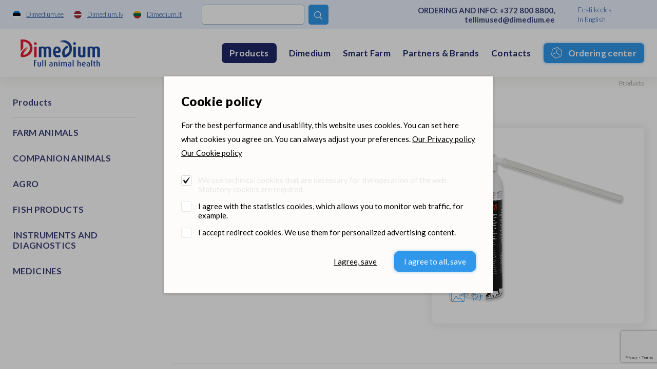

--- FILE ---
content_type: text/html; charset=UTF-8
request_url: https://www.dimedium.ee/en/products/ozoderm/3940
body_size: 16282
content:
<!DOCTYPE html>
<html lang="en">
	<head>
		<meta charset="UTF-8">
		<meta http-equiv="X-UA-Compatible" content="IE=edge">
		<meta name="viewport" content="width=device-width, initial-scale=1.0, user-scalable=no, shrink-to-fit=no">
        
        <title>Ozoderm | Dimedium products |  Dimedium</title>
<meta name="description" content="Dimedium is a Pan-Baltic wholesaler of veterinary medicines, animal, fish and pet products.">
<meta name="keywords" content="Dimedium">


<meta property="og:url" content="https://www.dimedium.ee/en/products/ozoderm/3940" />
<meta property="og:type" content="article" />
<meta property="og:title" content="Ozoderm" />
<meta property="og:description" content="" />
<meta property="og:image" content="https://dimediumpim.s3.eu-north-1.amazonaws.com/2/dw4nW4IkPXwUlpXSH80WD8UY4jeNfaem27nDeC67.jpg" />

<link rel='shortcut icon' type='image/x-icon' href='https://www.dimedium.ee/favicon.ico' />

<meta name="csrf-token" content="nJY0JWqDe0I1eWd6l2FB5hoggbdF65crAjFRG1UI">


<link rel="icon" href="/storage/favicon/favicon-114.png" sizes="114x114">

<link rel="icon" href="/storage/favicon/favicon-120.png" sizes="120x120">

<link rel="icon" href="/storage/favicon/favicon-144.png" sizes="144x144">

<link rel="icon" href="/storage/favicon/favicon-150.png" sizes="150x150">

<link rel="icon" href="/storage/favicon/favicon-152.png" sizes="152x152">

<link rel="icon" href="/storage/favicon/favicon-16.png" sizes="16x16">

<link rel="icon" href="/storage/favicon/favicon-160.png" sizes="160x160">

<link rel="icon" href="/storage/favicon/favicon-180.png" sizes="180x180">

<link rel="icon" href="/storage/favicon/favicon-192.png" sizes="192x192">

<link rel="icon" href="/storage/favicon/favicon-310.png" sizes="310x310">

<link rel="icon" href="/storage/favicon/favicon-32.png" sizes="32x32">

<link rel="icon" href="/storage/favicon/favicon-57.png" sizes="57x57">

<link rel="icon" href="/storage/favicon/favicon-60.png" sizes="60x60">

<link rel="icon" href="/storage/favicon/favicon-64.png" sizes="64x64">

<link rel="icon" href="/storage/favicon/favicon-70.png" sizes="70x70">

<link rel="icon" href="/storage/favicon/favicon-72.png" sizes="72x72">

<link rel="icon" href="/storage/favicon/favicon-76.png" sizes="76x76">

<link rel="icon" href="/storage/favicon/favicon-96.png" sizes="96x96">


<link rel="apple-touch-icon" sizes="180x180" href="/storage/favicon/favicon-96.png">
        
		<link rel="preconnect" href="https://fonts.googleapis.com">
		<link rel="preconnect" href="https://fonts.gstatic.com" crossorigin>
		
					<link href="https://fonts.googleapis.com/css2?family=Lato:wght@300;400;700;900&display=swap" rel="stylesheet">
		
		<link rel="stylesheet" type="text/css" href="https://cdn.jsdelivr.net/npm/daterangepicker/daterangepicker.css" />
		
		<link href="/_public/css/style.css" rel="stylesheet" type="text/css">
        
                    <!-- Google Tag Manager -->
            <script>(function(w,d,s,l,i){w[l]=w[l]||[];w[l].push({'gtm.start':
            new Date().getTime(),event:'gtm.js'});var f=d.getElementsByTagName(s)[0],
            j=d.createElement(s),dl=l!='dataLayer'?'&l='+l:'';j.async=true;j.src=
            'https://www.googletagmanager.com/gtm.js?id='+i+dl;f.parentNode.insertBefore(j,f);
            })(window,document,'script','dataLayer','GTM-N2NSJW5Z');</script>
            <!-- End Google Tag Manager -->
            
        
                
        <link rel="stylesheet" type="text/css" href="/css/public.css"/>		

<script src="https://www.google.com/recaptcha/api.js?render=6LcR5KcdAAAAABs-WLNv4NO_ytP-oMbgVc4k_C0B"></script>

<script src='/_system/j.js' defer></script>




        
        <!-- Livewire Styles -->
<style >
    [wire\:loading], [wire\:loading\.delay], [wire\:loading\.inline-block], [wire\:loading\.inline], [wire\:loading\.block], [wire\:loading\.flex], [wire\:loading\.table], [wire\:loading\.grid], [wire\:loading\.inline-flex] {
        display: none;
    }

    [wire\:loading\.delay\.shortest], [wire\:loading\.delay\.shorter], [wire\:loading\.delay\.short], [wire\:loading\.delay\.long], [wire\:loading\.delay\.longer], [wire\:loading\.delay\.longest] {
        display:none;
    }

    [wire\:offline] {
        display: none;
    }

    [wire\:dirty]:not(textarea):not(input):not(select) {
        display: none;
    }

    input:-webkit-autofill, select:-webkit-autofill, textarea:-webkit-autofill {
        animation-duration: 50000s;
        animation-name: livewireautofill;
    }

    @keyframes livewireautofill { from {} }
</style>
		
				
			<!-- Global site tag (gtag.js) - Google Analytics -->
			<script async src=https://www.googletagmanager.com/gtag/js?id=UA-77178649-1></script>
			<script>
			  window.dataLayer = window.dataLayer || [];
			  function gtag(){dataLayer.push(arguments);}
			  gtag('js', new Date());

			  gtag('config', 'UA-77178649-1');
			</script>
		
		        
		        
	</head>
    <body id="t1" class="page en">

                    <!-- Google Tag Manager (noscript) -->
            <noscript><iframe src=https://www.googletagmanager.com/ns.html?id=GTM-N2NSJW5Z
            height="0" width="0" style="display:none;visibility:hidden"></iframe></noscript>
            <!-- End Google Tag Manager (noscript) -->
                
                
        
<div class="main-wrap">		

    <div class="top-holder">
    <div id="top-combo-wrap">
        <div id="top-wrap2">
            <div class="centered-wrap maxWidth1482">
                <div id="top2">
                    <nav class="inner__nav sites__nav">
                        <a href="https://www.dimedium.ee" target="_blank">
                            <img class="icn" src="/_public/images/ble_et.svg" alt="">
                            <span class="underline hover-underline">Dimedium.ee</span>
                        </a>
                        <a href="https://www.dimedium.lv" target="_blank">
                            <img class="icn" src="/_public/images/ble_lv.svg" alt="">
                            <span class="underline hover-underline">Dimedium.lv</span>
                        </a>
                        <a href="https://www.dimedium.lt" target="_blank">
                            <img class="icn" src="/_public/images/ble_lt.svg" alt="">
                            <span class="underline hover-underline">Dimedium.lt</span>
                        </a>
                    </nav>

                    <div class="tgl-search-wrap">
                        
                        
                            <div wire:id="gKqu6ZUsEsIv8Jrt2Uhu" wire:initial-data="{&quot;fingerprint&quot;:{&quot;id&quot;:&quot;gKqu6ZUsEsIv8Jrt2Uhu&quot;,&quot;name&quot;:&quot;dimedium.search&quot;,&quot;locale&quot;:&quot;et&quot;,&quot;path&quot;:&quot;en\/products\/ozoderm\/3940&quot;,&quot;method&quot;:&quot;GET&quot;,&quot;v&quot;:&quot;acj&quot;},&quot;effects&quot;:{&quot;listeners&quot;:[]},&quot;serverMemo&quot;:{&quot;children&quot;:[],&quot;errors&quot;:[],&quot;htmlHash&quot;:&quot;5523e134&quot;,&quot;data&quot;:{&quot;_LANG_ID&quot;:3,&quot;_LANG&quot;:&quot;en&quot;,&quot;_PAGE_URL&quot;:&quot;https:\/\/www.dimedium.ee\/en\/search&quot;,&quot;_PAGE_ID&quot;:13,&quot;_TEAM_PAGE_URL&quot;:&quot;https:\/\/www.dimedium.ee\/en\/dimedium-team&quot;,&quot;_PRODUCT_URL&quot;:&quot;https:\/\/www.dimedium.ee\/en\/products&quot;,&quot;keyword&quot;:null,&quot;showDropdown&quot;:false},&quot;dataMeta&quot;:[],&quot;checksum&quot;:&quot;2457f2092fa5bb095971245b6cbc18444693277fa5b6c1fa4d78724ee704a2ad&quot;}}" x-data="{ open: window.Livewire.find('gKqu6ZUsEsIv8Jrt2Uhu').entangle('showDropdown') }">

    <form action="https://www.dimedium.ee/en/search" method="get">
        <div class="tgl-search">
            <button type="button" class="s__el s__tgl custom-icon">&#xe827;</button>
            <input wire:model="keyword" name="q" class="s__el s__fld" type="text" autocomplete="off">
        </div>
    </form>

    <div x-show="open" @click.away="open = false" id="searchDropdown1" style="display:none">
        <div class="searchDropdown-combo-wrap">
            <button type="button" class="custom-icon close-btn colorGrey hover-colorPrimary" x-on:click="open = false" aria-hidden="true">&#xe109;</button>

            <div class="searchDropdown-rows">
                            </div>
        </div>
    </div>

</div>
<!-- Livewire Component wire-end:gKqu6ZUsEsIv8Jrt2Uhu -->
                                                
                    </div>
					
					<p class="top2-msg">ORDERING AND INFO: <a href="tel:+3728008800" class="hover-underline">+372 800 8800</a>, <a href="mailto:tellimused@dimedium.ee" class="hover-underline">tellimused@dimedium.ee</a></p>

                    <nav class="inner__nav langs__nav">
                        
                        
                            <a href="/et">Eesti keeles</a>

                        
                            <a href="/en">In English</a>

                                                
                    </nav>
                </div>
            </div>
        </div>
        <div id="top-wrap">
            <div class="centered-wrap maxWidth1482">
                <div id="top">
                    <div class="logo logo-main"><a href="/en"><img class="fgr" src="https://www.dimedium.ee/storage/_core/dimedium-logo-eng.png" width="186" alt=""></a></div>

                    <nav class="lang-select lang-select-sites" x-data="{ open: false }">
                        <a @click.prevent="open = true" class="lang-select__tgl" href="">Dimedium.ee</a>
                        <ul x-show="open" @click.away="open = false" class="lang-select__menu">
                            <li class="active"><a href="https://www.dimedium.ee" target="_blank">Dimedium.ee</a></li> 
                            <li><a href="https://www.dimedium.lv" target="_blank">Dimedium.lv</a></li> 
                            <li><a href="https://www.dimedium.lt" target="_blank">Dimedium.lt</a></li> 
                        </ul>
                    </nav>

                    <nav class="lang-select lang-select-lang" x-data="{ open: false }">
                        <a @click.prevent="open = true" class="lang-select__tgl" href="">en</a>
                        <ul x-show="open" @click.away="open = false" class="lang-select__menu">
                            
                            
                                <li class=""><a href="/et">Eesti keeles</a></li>

                            
                                <li class="active"><a href="/en">In English</a></li>

                              

                        </ul>
                    </nav>

                    <div class="tgl-search-wrap">
                        
                                                <form action="https://www.dimedium.ee/en/search" target="_blank">
                            <div class="tgl-search">
                                <button type="button" class="s__el s__tgl custom-icon">&#xe827;</button>
                                <input name="q" class="s__el s__fld" type="text">
                            </div>
                        </form>
                                                
                    </div>

                    <nav id="main-menu" class="nestable clearfix">
                        <button class="menu-tgl-btn toggleNext"><span class="menu-tgl-btn__wrap"><span class="menu-tgl-btn__bar menu-tgl-btn__bar1"></span><span class="menu-tgl-btn__bar menu-tgl-btn__bar2"></span><span class="menu-tgl-btn__bar menu-tgl-btn__bar3"></span><span class="menu-tgl-btn__bar menu-tgl-btn__bar4"></span></span></button>
                        <ul>
                            
                                                        
                                                            
                                    <li class="actExmpt" x-data="{ open: false }">
                                        <a class="lnk" href="" @click.prevent="open = true" :class="{'item-active': open}">
                                            <span class="menu__btn">Products</span>
                                        </a>
                                        <div class="dd-prs" x-show="open" @click.away="open = false" style="display:none;">
                                            <div class="inr1">
                                                <div class="inr2">
                                                    <div class="inr3" @click.away="open = false">
                                                        <button type="button" class="dd-prs-close-btn close-btn custom-icon hover-colorPrimary" aria-label="Close" aria-hidden="true" x-on:click="open = false">&#xe109;</button>

                                                        <div class="dd-prs-content centered-wrap maxWidth1482 bGaps-4 bGapsLast-0">

                                                            <div class="prs-cats-cols bGapsN-3 bGapsN-xs-4">
                                                                <div class="row bGaps-3 bGaps-xs-4 rgX-2 rgX-sm-3">
                                                                    
                                                                                                                                        
                                                                                                                                                    <div class="item__col col-xs-6 col-md-4 col-lg-3 col-xl-2">
                                                                                
                                                                                <h3 class="col__title1 weight700">FARM ANIMALS</h3>

                                                                                <div class="col__list caret-list">
                                                                                    <ul>

                                                                                                                                                                                
                                                                                                                                                                                        
                                                                                            	                                                                                            
                                                                                                    <li>
                                                                                                        <a href="https://www.dimedium.ee/en/products/farm-animals-feeds/297">
                                                                                                            Feeds <span style="font-weight:400;">(103)</span>
                                                                                                        </a>
                                                                                                    </li>
                                                                                                
                                                                                                                                                                                                
                                                                                                                                                                                        
                                                                                            	                                                                                            
                                                                                                    <li>
                                                                                                        <a href="https://www.dimedium.ee/en/products/farm-animals-disinfection/240">
                                                                                                            Disinfection <span style="font-weight:400;">(64)</span>
                                                                                                        </a>
                                                                                                    </li>
                                                                                                
                                                                                                                                                                                                
                                                                                                                                                                                        
                                                                                            	                                                                                            
                                                                                                    <li>
                                                                                                        <a href="https://www.dimedium.ee/en/products/farm-animals-reproduction/621">
                                                                                                            Reproduction <span style="font-weight:400;">(74)</span>
                                                                                                        </a>
                                                                                                    </li>
                                                                                                
                                                                                                                                                                                                
                                                                                                                                                                                        
                                                                                            	                                                                                            
                                                                                                    <li>
                                                                                                        <a href="https://www.dimedium.ee/en/products/farm-animals-hygiene-care/372">
                                                                                                            Hygiene, care <span style="font-weight:400;">(9)</span>
                                                                                                        </a>
                                                                                                    </li>
                                                                                                
                                                                                                                                                                                                
                                                                                                                                                                                        
                                                                                            	                                                                                            
                                                                                                    <li>
                                                                                                        <a href="https://www.dimedium.ee/en/products/farm-animals-smart-farm/646">
                                                                                                            Smart Farm <span style="font-weight:400;">(66)</span>
                                                                                                        </a>
                                                                                                    </li>
                                                                                                
                                                                                                                                                                                                
                                                                                                                                                                                        
                                                                                            	                                                                                            
                                                                                                    <li>
                                                                                                        <a href="https://www.dimedium.ee/en/products/farm-animals-farm-supplies/290">
                                                                                                            Farm supplies <span style="font-weight:400;">(325)</span>
                                                                                                        </a>
                                                                                                    </li>
                                                                                                
                                                                                                                                                                                                
                                                                                                                                                                                        
                                                                                            	                                                                                            
                                                                                                    <li>
                                                                                                        <a href="https://www.dimedium.ee/en/products/farm-animals-books/155">
                                                                                                            Books <span style="font-weight:400;">(10)</span>
                                                                                                        </a>
                                                                                                    </li>
                                                                                                
                                                                                                                                                                                                
                                                                                                                                                                                    
                                                                                        
                                                                                    </ul>
                                                                                </div>
                                                                            </div>
                                                                                                                                            
                                                                                                                                        
                                                                                                                                                    <div class="item__col col-xs-6 col-md-4 col-lg-3 col-xl-2">
                                                                                
                                                                                <h3 class="col__title1 weight700">COMPANION ANIMALS</h3>

                                                                                <div class="col__list caret-list">
                                                                                    <ul>

                                                                                                                                                                                
                                                                                                                                                                                        
                                                                                            	                                                                                            
                                                                                                    <li>
                                                                                                        <a href="https://www.dimedium.ee/en/products/companion-animals-pet-food/560">
                                                                                                            Pet food <span style="font-weight:400;">(125)</span>
                                                                                                        </a>
                                                                                                    </li>
                                                                                                
                                                                                                                                                                                                
                                                                                                                                                                                        
                                                                                            	                                                                                            
                                                                                                    <li>
                                                                                                        <a href="https://www.dimedium.ee/en/products/companion-animals-feed-additives-for-pets/295">
                                                                                                            Feed additives for pets <span style="font-weight:400;">(89)</span>
                                                                                                        </a>
                                                                                                    </li>
                                                                                                
                                                                                                                                                                                                
                                                                                                                                                                                        
                                                                                            	                                                                                            
                                                                                                    <li>
                                                                                                        <a href="https://www.dimedium.ee/en/products/companion-animals-care/172">
                                                                                                            Care <span style="font-weight:400;">(137)</span>
                                                                                                        </a>
                                                                                                    </li>
                                                                                                
                                                                                                                                                                                                
                                                                                                                                                                                        
                                                                                            	                                                                                                
                                                                                                                                                                                        
                                                                                            	                                                                                            
                                                                                                    <li>
                                                                                                        <a href="https://www.dimedium.ee/en/products/companion-animals-various/758">
                                                                                                            Various <span style="font-weight:400;">(15)</span>
                                                                                                        </a>
                                                                                                    </li>
                                                                                                
                                                                                                                                                                                                
                                                                                                                                                                                        
                                                                                            	                                                                                            
                                                                                                    <li>
                                                                                                        <a href="https://www.dimedium.ee/en/products/companion-animals-brands/158">
                                                                                                            Brands <span style="font-weight:400;">(279)</span>
                                                                                                        </a>
                                                                                                    </li>
                                                                                                
                                                                                                                                                                                                
                                                                                                                                                                                    
                                                                                        
                                                                                    </ul>
                                                                                </div>
                                                                            </div>
                                                                                                                                            
                                                                                                                                        
                                                                                                                                                    <div class="item__col col-xs-6 col-md-4 col-lg-3 col-xl-2">
                                                                                
                                                                                <h3 class="col__title1 weight700">AGRO</h3>

                                                                                <div class="col__list caret-list">
                                                                                    <ul>

                                                                                                                                                                                
                                                                                                                                                                                        
                                                                                            	                                                                                            
                                                                                                    <li>
                                                                                                        <a href="https://www.dimedium.ee/en/products/agro-silage-preservatives/644">
                                                                                                            Silage preservatives <span style="font-weight:400;">(4)</span>
                                                                                                        </a>
                                                                                                    </li>
                                                                                                
                                                                                                                                                                                                
                                                                                                                                                                                        
                                                                                            	                                                                                            
                                                                                                    <li>
                                                                                                        <a href="https://www.dimedium.ee/en/products/agro-grain-insurance-supplements/332">
                                                                                                            Grain insurance supplements <span style="font-weight:400;">(1)</span>
                                                                                                        </a>
                                                                                                    </li>
                                                                                                
                                                                                                                                                                                                
                                                                                                                                                                                    
                                                                                        
                                                                                    </ul>
                                                                                </div>
                                                                            </div>
                                                                                                                                            
                                                                                                                                        
                                                                                                                                                    <div class="item__col col-xs-6 col-md-4 col-lg-3 col-xl-2">
                                                                                
                                                                                <h3 class="col__title1 weight700">FISH PRODUCTS</h3>

                                                                                <div class="col__list caret-list">
                                                                                    <ul>

                                                                                                                                                                                
                                                                                                                                                                                        
                                                                                            	                                                                                            
                                                                                                    <li>
                                                                                                        <a href="https://www.dimedium.ee/en/products/fish-products-fish-feeds/299">
                                                                                                            Fish feeds <span style="font-weight:400;">(24)</span>
                                                                                                        </a>
                                                                                                    </li>
                                                                                                
                                                                                                                                                                                                
                                                                                                                                                                                        
                                                                                            	                                                                                            
                                                                                                    <li>
                                                                                                        <a href="https://www.dimedium.ee/en/products/fish-products-fish-supplies/302">
                                                                                                            Fish supplies <span style="font-weight:400;">(2)</span>
                                                                                                        </a>
                                                                                                    </li>
                                                                                                
                                                                                                                                                                                                
                                                                                                                                                                                    
                                                                                        
                                                                                    </ul>
                                                                                </div>
                                                                            </div>
                                                                                                                                            
                                                                                                                                        
                                                                                                                                                    <div class="item__col col-xs-6 col-md-4 col-lg-3 col-xl-2">
                                                                                
                                                                                <h3 class="col__title1 weight700">INSTRUMENTS AND DIAGNOSTICS</h3>

                                                                                <div class="col__list caret-list">
                                                                                    <ul>

                                                                                                                                                                                
                                                                                                                                                                                        
                                                                                            	                                                                                            
                                                                                                    <li>
                                                                                                        <a href="https://www.dimedium.ee/en/products/instruments-and-diagnostics-diagnostics/234">
                                                                                                            Diagnostics <span style="font-weight:400;">(101)</span>
                                                                                                        </a>
                                                                                                    </li>
                                                                                                
                                                                                                                                                                                                
                                                                                                                                                                                        
                                                                                            	                                                                                            
                                                                                                    <li>
                                                                                                        <a href="https://www.dimedium.ee/en/products/instruments-and-diagnostics-dental-instruments/224">
                                                                                                            Dental instruments <span style="font-weight:400;">(45)</span>
                                                                                                        </a>
                                                                                                    </li>
                                                                                                
                                                                                                                                                                                                
                                                                                                                                                                                        
                                                                                            	                                                                                            
                                                                                                    <li>
                                                                                                        <a href="https://www.dimedium.ee/en/products/instruments-and-diagnostics-suture/705">
                                                                                                            Suture <span style="font-weight:400;">(83)</span>
                                                                                                        </a>
                                                                                                    </li>
                                                                                                
                                                                                                                                                                                                
                                                                                                                                                                                        
                                                                                            	                                                                                            
                                                                                                    <li>
                                                                                                        <a href="https://www.dimedium.ee/en/products/instruments-and-diagnostics-surgical-equipment/699">
                                                                                                            Surgical equipment <span style="font-weight:400;">(117)</span>
                                                                                                        </a>
                                                                                                    </li>
                                                                                                
                                                                                                                                                                                                
                                                                                                                                                                                        
                                                                                            	                                                                                            
                                                                                                    <li>
                                                                                                        <a href="https://www.dimedium.ee/en/products/instruments-and-diagnostics-scissors/632">
                                                                                                            Scissors <span style="font-weight:400;">(31)</span>
                                                                                                        </a>
                                                                                                    </li>
                                                                                                
                                                                                                                                                                                                
                                                                                                                                                                                        
                                                                                            	                                                                                            
                                                                                                    <li>
                                                                                                        <a href="https://www.dimedium.ee/en/products/instruments-and-diagnostics-gloves/325">
                                                                                                            Gloves <span style="font-weight:400;">(24)</span>
                                                                                                        </a>
                                                                                                    </li>
                                                                                                
                                                                                                                                                                                                
                                                                                                                                                                                        
                                                                                            	                                                                                            
                                                                                                    <li>
                                                                                                        <a href="https://www.dimedium.ee/en/products/instruments-and-diagnostics-bandages-splints/132">
                                                                                                            Bandages, splints <span style="font-weight:400;">(29)</span>
                                                                                                        </a>
                                                                                                    </li>
                                                                                                
                                                                                                                                                                                                
                                                                                                                                                                                        
                                                                                            	                                                                                            
                                                                                                    <li>
                                                                                                        <a href="https://www.dimedium.ee/en/products/instruments-and-diagnostics-syringes-and-needles/713">
                                                                                                            Syringes and needles <span style="font-weight:400;">(55)</span>
                                                                                                        </a>
                                                                                                    </li>
                                                                                                
                                                                                                                                                                                                
                                                                                                                                                                                        
                                                                                            	                                                                                            
                                                                                                    <li>
                                                                                                        <a href="https://www.dimedium.ee/en/products/instruments-and-diagnostics-castration/173">
                                                                                                            Castration <span style="font-weight:400;">(7)</span>
                                                                                                        </a>
                                                                                                    </li>
                                                                                                
                                                                                                                                                                                                
                                                                                                                                                                                        
                                                                                            	                                                                                            
                                                                                                    <li>
                                                                                                        <a href="https://www.dimedium.ee/en/products/instruments-and-diagnostics-obstetric-help/482">
                                                                                                            Obstetric help <span style="font-weight:400;">(15)</span>
                                                                                                        </a>
                                                                                                    </li>
                                                                                                
                                                                                                                                                                                                
                                                                                                                                                                                        
                                                                                            	                                                                                            
                                                                                                    <li>
                                                                                                        <a href="https://www.dimedium.ee/en/products/instruments-and-diagnostics-clippers/193">
                                                                                                            Clippers <span style="font-weight:400;">(14)</span>
                                                                                                        </a>
                                                                                                    </li>
                                                                                                
                                                                                                                                                                                                
                                                                                                                                                                                        
                                                                                            	                                                                                            
                                                                                                    <li>
                                                                                                        <a href="https://www.dimedium.ee/en/products/instruments-and-diagnostics-clinic-equipment/190">
                                                                                                            Clinic equipment <span style="font-weight:400;">(26)</span>
                                                                                                        </a>
                                                                                                    </li>
                                                                                                
                                                                                                                                                                                                
                                                                                                                                                                                        
                                                                                            	                                                                                            
                                                                                                    <li>
                                                                                                        <a href="https://www.dimedium.ee/en/products/instruments-and-diagnostics-hoof-care/348">
                                                                                                            Hoof care <span style="font-weight:400;">(61)</span>
                                                                                                        </a>
                                                                                                    </li>
                                                                                                
                                                                                                                                                                                                
                                                                                                                                                                                        
                                                                                            	                                                                                            
                                                                                                    <li>
                                                                                                        <a href="https://www.dimedium.ee/en/products/instruments-and-diagnostics-various/759">
                                                                                                            Various <span style="font-weight:400;">(30)</span>
                                                                                                        </a>
                                                                                                    </li>
                                                                                                
                                                                                                                                                                                                
                                                                                                                                                                                    
                                                                                        
                                                                                    </ul>
                                                                                </div>
                                                                            </div>
                                                                                                                                            
                                                                                                                                        
                                                                                                                                                    <div class="item__col col-xs-6 col-md-4 col-lg-3 col-xl-2">
                                                                                
                                                                                <h3 class="col__title1 weight700">MEDICINES</h3>

                                                                                <div class="col__list caret-list">
                                                                                    <ul>

                                                                                                                                                                                
                                                                                            <li>
                                                                                                <a href="https://www.dimedium.ee/en/products/medicines-alimentary-tract-and-metabolism-qa/38">
                                                                                                    Browse all the &quot;MEDICINES&quot; subcategories
                                                                                                </a>
                                                                                            </li>
                                                                                        
                                                                                        
                                                                                    </ul>
                                                                                </div>
                                                                            </div>
                                                                                                                                            
                                                                                                                                        
                                                                </div>
                                                            </div>

                                                            <hr style="margin-top:0;">

                                                            <div class="bGapsN-4">
                                                                <div class="row bGaps-4 rgX-2 align-items-center">
                                                                    <div class="col-md">
                                                                        <div class="prs-cats-search-wrap">
                                                                            
                                                                                                                                                             <form action="https://www.dimedium.ee/en/products" method="get">
                                                                                    <div class="prs-cats-search">
                                                                                        <div class="row rgX-1 rgX-xs-2 flex-nowrap align-items-center">
                                                                                            <div class="col">
                                                                                                <input name="q" 
                                                                                                       type="text" 
                                                                                                       class="c-field" 
                                                                                                       placeholder="Search from products only"
                                                                                                    ></div>
                                                                                            <div class="col-auto">
                                                                                                <button type="submit" class="c-btn c-btn-primary4">
                                                                                                    Search
                                                                                                </button>
                                                                                            </div>
                                                                                        </div>
                                                                                    </div>
                                                                                </form>
                                                                                                                                                        
                                                                        </div>
                                                                    </div>
                                                                    <div class="col-md-auto bGapsN-1 bGapsN-xs-2">
                                                                        <div class="row rgX-1 rgX-xs-2 bGaps-1 bGaps-xs-2 justify-content-center">
                                                                            
                                                                                                                                                        
                                                                                <div class="col-auto">
                                                                                    <a href="https://www.dimedium.ee/en/new-products" class="c-btn c-btn-primary4">New products</a>
                                                                                </div>
                                                                            
                                                                                                                                                        
                                                                                                                                                        
                                                                                <div class="col-auto">
                                                                                    <a href="https://www.dimedium.ee/en/partners-brands" class="c-btn c-btn-primary4">Partners &amp; Brands</a>
                                                                                </div>
                                                                            
                                                                                                                                                        
                                                                        </div>
                                                                    </div>
                                                                </div>
                                                            </div>

                                                        </div>
                                                    </div>
                                                </div>
                                            </div>
                                        </div>
                                    </li>
                            
                                                            
                                                        
                                                            
                                    <li class=""><a class="lnk" href="https://www.dimedium.ee/en/dimedium" target="_self">Dimedium</a>
                                    
                                                                        
                                           <button type="button" class="submenu-toggle toggleNext"></button>
                                            <ul class="dd__menu">

                                                
                                                    <li class="">
                                                        <a href="https://www.dimedium.ee/en/events-1" target="_self">
                                                            Events
                                                        </a>
                                                    </li>	

                                                
                                                    <li class="">
                                                        <a href="https://www.dimedium.ee/en/brainfund" target="_self">
                                                            Brainfund
                                                        </a>
                                                    </li>	

                                                
                                                    <li class="">
                                                        <a href="https://www.dimedium.ee/en/sustainable-dimedium" target="_self">
                                                            Sustainable Dimedium
                                                        </a>
                                                    </li>	

                                                
                                            </ul>
                                    
                                                                        
                                </li>
                            
                                                            
                                                        
                                                            
                                    <li class=""><a class="lnk" href="https://www.dimedium.ee/en/smart-farm" target="_self">Smart Farm</a>
                                    
                                                                        
                                </li>
                            
                                                            
                                                        
                                                            
                                    <li class=""><a class="lnk" href="https://www.dimedium.ee/en/partners-brands" target="_self">Partners &amp; Brands</a>
                                    
                                                                        
                                </li>
                            
                                                            
                                                        
                                                            
                                    <li class=""><a class="lnk" href="https://www.dimedium.ee/en/dimedium-general-contacts" target="_self">Contacts</a>
                                    
                                                                        
                                           <button type="button" class="submenu-toggle toggleNext"></button>
                                            <ul class="dd__menu">

                                                
                                                    <li class="">
                                                        <a href="https://www.dimedium.ee/en/dimedium-general-contacts" target="_self">
                                                            General contacts
                                                        </a>
                                                    </li>	

                                                
                                                    <li class="">
                                                        <a href="https://www.dimedium.ee/en/dimedium-team" target="_self">
                                                            Team
                                                        </a>
                                                    </li>	

                                                
                                            </ul>
                                    
                                                                        
                                </li>
                            
                                                            
                                                        
                                                        
                                <li class="actExmpt">
                                    <a class="lnk" href="https://tellimine.dimedium.ee" target="_blank">
                                        <span class="menu__btn menu__ocBtn">
                                            <span class="btn__inner">Ordering center</span>
                                        </span>
                                    </a>
                                </li>
                            
                                                    </ul>
                    </nav>

                </div>
            </div>
        </div>
    </div>
</div>    
    <nav class="breadcrumbs centered-wrap maxWidth1482">
        <ul>

            
                <li>
                    <a href="https://www.dimedium.ee/en/products" target="_self">Products</a>
                </li>	 

            
            
        </ul>
    </nav>

			<div class="main-content centered-wrap maxWidth1482">
				<div class="colset-1">
					<div class="wrap">
                        
                        <div class="clm clm1 d-none d-lg-block" style="margin:0 58% 0 0;">
    <h2 class="title-tertiary article_h5 colorPrimary3 weight700">Products</h2>
</div>
<div class="clm clm1">
    <aside id="sidebar" class="bGapsN-3 bGapsN-xs-4 bGapsN-md-3 bGapsN-lg-4">
        <div class="row bGaps-3 bGaps-xs-4 bGaps-md-3 bGaps-lg-4 rgX-2">

             
                                    <div class="col-xs-6 col-md-4 col-lg-12 bGaps-2 bGaps-lg-3 bGapsLast-0">
                        <h2 class="title-tertiary article_h5  weight700">
                            <a href="https://www.dimedium.ee/en/products/farm-animals/288">
                                FARM ANIMALS
                            </a>
                        </h2>

                                                
                    </div>
                
            
                                    <div class="col-xs-6 col-md-4 col-lg-12 bGaps-2 bGaps-lg-3 bGapsLast-0">
                        <h2 class="title-tertiary article_h5  weight700">
                            <a href="https://www.dimedium.ee/en/products/companion-animals/203">
                                COMPANION ANIMALS
                            </a>
                        </h2>

                                                
                    </div>
                
            
                                    <div class="col-xs-6 col-md-4 col-lg-12 bGaps-2 bGaps-lg-3 bGapsLast-0">
                        <h2 class="title-tertiary article_h5  weight700">
                            <a href="https://www.dimedium.ee/en/products/agro/36">
                                AGRO
                            </a>
                        </h2>

                                                
                    </div>
                
            
                                    <div class="col-xs-6 col-md-4 col-lg-12 bGaps-2 bGaps-lg-3 bGapsLast-0">
                        <h2 class="title-tertiary article_h5  weight700">
                            <a href="https://www.dimedium.ee/en/products/fish-products/300">
                                FISH PRODUCTS
                            </a>
                        </h2>

                                                
                    </div>
                
            
                                    <div class="col-xs-6 col-md-4 col-lg-12 bGaps-2 bGaps-lg-3 bGapsLast-0">
                        <h2 class="title-tertiary article_h5  weight700">
                            <a href="https://www.dimedium.ee/en/products/instruments-and-diagnostics/396">
                                INSTRUMENTS AND DIAGNOSTICS
                            </a>
                        </h2>

                                                
                    </div>
                
            
                                    <div class="col-xs-6 col-md-4 col-lg-12 bGaps-2 bGaps-lg-3 bGapsLast-0">
                        <h2 class="title-tertiary article_h5  weight700">
                            <a href="https://www.dimedium.ee/en/products/medicines/429">
                                MEDICINES
                            </a>
                        </h2>

                                                
                    </div>
                
            
        </div>
    </aside>
</div>                        
						<div class="clm clm2">
							
							<div id="pr-details">
                                
								<div class="pr-details__cols bGapsN-5">
									<div class="row rgX-sm-5 rgX-xl-7 bGaps-5 flex-row-reverse">
										<div class="pr-details__col pr-details__col-imgs col-sm-6 col-md-5 col-lg-6">
											<div class="pr-sldr-wrap">
												<div class="pr-sldr has-lb">


													                                                    
                                                        
                                                            <div>
                                                                <span class="m-cnt">
                                                                    
                                                                                                                                        <span class="custom-icon">&#xe820;</span>(2)
                                                                                                                                        
                                                                </span>
                                                                <a class="hover-zoom swipebox" href="https://dimediumpim.s3.eu-north-1.amazonaws.com/2/dw4nW4IkPXwUlpXSH80WD8UY4jeNfaem27nDeC67.jpg" data-exthumbimage="https://dimediumpim.s3.eu-north-1.amazonaws.com/2/dw4nW4IkPXwUlpXSH80WD8UY4jeNfaem27nDeC67.jpg">
                                                                    <img class="zoom-img slide-img" src="https://dimediumpim.s3.eu-north-1.amazonaws.com/2/dw4nW4IkPXwUlpXSH80WD8UY4jeNfaem27nDeC67.jpg" alt="" style=" max-height: 500px;" />
                                                                </a>
                                                            </div>

                                                        
                                                            <div>
                                                                <span class="m-cnt">
                                                                    
                                                                                                                                        <span class="custom-icon">&#xe820;</span>(2)
                                                                                                                                        
                                                                </span>
                                                                <a class="hover-zoom swipebox" href="https://dimediumpim.s3.eu-north-1.amazonaws.com/2/wg2oLzAA04jnEHrXbh2xVINj3E9fknA8kC4zOWgJ.jpg" data-exthumbimage="https://dimediumpim.s3.eu-north-1.amazonaws.com/2/wg2oLzAA04jnEHrXbh2xVINj3E9fknA8kC4zOWgJ.jpg">
                                                                    <img class="zoom-img slide-img" src="https://dimediumpim.s3.eu-north-1.amazonaws.com/2/wg2oLzAA04jnEHrXbh2xVINj3E9fknA8kC4zOWgJ.jpg" alt="" style=" max-height: 500px;" />
                                                                </a>
                                                            </div>

                                                                                                            
                                                        <div>
                                                    
                                                        </div>
                                                        	
                                                    
												</div>
                                                
											</div>
										</div>
										<div class="pr-details__col pr-details__col-cntn col-sm-6 col-md-7 col-lg-6">
											<div class="pr-details__cntn bGaps-4 bGaps-sm-5 bGaps-md-6 bGapsLast-0">
                                            	
												<div class="bGapsLast-0 colorPrimary3">
													
													<h1 class="page-title">
														Ozoderm
													</h1>

													<div>Manufacturer: <strong>Reprogenesis LDA</strong></div>
                                                    
                                                        													
																											
																											
                                                        													
                                                        													
													
                                                                                                           
                                                                                                            
														                                                    
												</div>
												
                                                                                                
													<article class="article article_h6 bGaps-2 bGaps-sm-3 bGapsLast-0">

														

													</article>
                                                
                                                												
                                                                                                
                                                    <div class="bGaps-2 bGapsLast-0">
                                                        <h2 class="article_h5 weight700 colorPrimary3">Available sizes</h2>

                                                        <div class="szes-cols bGapsN-4">
                                                            <div class="row rgX-2 bGaps-4 align-items-center">
                                                                <div class="col-md-7 col-lg-12 col-xl-7">
                                                                    <table class="data-table2">

                                                                        <thead>
                                                                            <tr>
                                                                                <th>Item size</th>
                                                                                <th>Item code</th>
                                                                            </tr>
                                                                        </thead>
                                                                        
                                                                        
                                                                                                                                                    
                                                                                <tr>
                                                                                    <td>200ml&nbsp;</td>
                                                                                    <td>OZODERM</td>
                                                                                    
                                                                                </tr>
                                                                        
                                                                            
                                                                        
                                                                    </table>
                                                                    
                                                                    <div class="row rgX-01 bGaps-01">

                                                                        
                                                                    </div>
                                                                    
                                                                    
                                                                </div>

                                                                                                                                    <div class="col-md-5 col-lg-12 col-xl-5 szes-login-cols bGapsN-2">
                                                                        <div class="row rgX-2 bGaps-2 align-items-center justify-content-center">
                                                                            <div class="col-xs-4 col-sm-12">Login for wholesale prices and orders</div>
                                                                            <div class="col-auto col-xs-4 col-sm-auto">
                                                                                <a href="https://tellimine.dimedium.ee/et/tooted/060e6bb9-c2b3-ee11-a56a-000d3ab9b5d1" target="_blank" class="c-btn c-btn-sm c-btn-block c-btn-primary"><span class="weight700">Ordering center</span></a></div>
                                                                            <div class="col-xs-4 col-sm-12">
                                                                                
                                                                                                                                                                
                                                                            </div>
                                                                        </div>
                                                                    </div>
                                                                
                                                            </div>
                                                        </div>
                                                    </div>
                                                
                                                                                                
											</div>
										</div>

									</div>
								</div>
                                
                                                                
								    <div class="tabs" x-data="{ tab: 'tbCntn1' }">
									<nav class="nav2 tabs-menu">
										<ul>
                                            
                                                                                        
                                                                                        
                                            											<li :class="{ 'active': tab === 'tbCntn3' }" @click="tab = 'tbCntn3'">
                                                <span class="inner__lnk">Images</span>
                                            </li>
                                                                                        
                                            											<li :class="{ 'active': tab === 'tbCntn4' }" @click="tab = 'tbCntn4'">
                                                <span class="inner__lnk">Files</span>
                                            </li>
                                                                                        
                                                                                        
										</ul>
									</nav>
									
									<div class="tab-cntn bGapsLast-0" x-show="tab === 'tbCntn1'">
										<article class="article">
                                            
											<div class="goaccordion">

                                                
                                                                                                
                                                                                                
                                                                                                
                                                                                                
											</div>

										</article>
									</div>
									
									<div class="tab-cntn bGapsLast-0" x-show="tab === 'tbCntn2'">
                                        
                                        								
                                            									
                                        								
                                            									
                                        								
                                            									
                                        								
                                            									
                                                                                
                                    </div>
									<div class="tab-cntn bGapsLast-0" x-show="tab === 'tbCntn3'">
                                        
                                        
        
                                    										<div class="gallery thumbs-fxd">
										<ul>
                                        
                                                                                    
                                                
												<li>
													<a 
                                                       href="https://dimediumpim.s3.eu-north-1.amazonaws.com/2/dw4nW4IkPXwUlpXSH80WD8UY4jeNfaem27nDeC67.jpg" 
                                                       class="swipebox"
                                                       data-exthumbimage="https://dimediumpim.s3.eu-north-1.amazonaws.com/2/dw4nW4IkPXwUlpXSH80WD8UY4jeNfaem27nDeC67.jpg"
                                                       >
														<div class="thumb pRel"><img src="https://dimediumpim.s3.eu-north-1.amazonaws.com/2/dw4nW4IkPXwUlpXSH80WD8UY4jeNfaem27nDeC67.jpg" alt=""></div>
													</a>
												</li>
                                        
                                            
                                        
                                                                                    
                                                
												<li>
													<a 
                                                       href="https://dimediumpim.s3.eu-north-1.amazonaws.com/2/wg2oLzAA04jnEHrXbh2xVINj3E9fknA8kC4zOWgJ.jpg" 
                                                       class="swipebox"
                                                       data-exthumbimage="https://dimediumpim.s3.eu-north-1.amazonaws.com/2/wg2oLzAA04jnEHrXbh2xVINj3E9fknA8kC4zOWgJ.jpg"
                                                       >
														<div class="thumb pRel"><img src="https://dimediumpim.s3.eu-north-1.amazonaws.com/2/wg2oLzAA04jnEHrXbh2xVINj3E9fknA8kC4zOWgJ.jpg" alt=""></div>
													</a>
												</li>
                                        
                                            
                                        										</ul>
										</div>
                                    										<div class="gallery thumbs-fxd">
										<ul>
                                        										</ul>
										</div>
                                    										<div class="gallery thumbs-fxd">
										<ul>
                                        										</ul>
										</div>
                                                                        
                                    </div>
									<div class="tab-cntn bGapsLast-0" x-show="tab === 'tbCntn4'">
                                        
                                    <div class="files-list">
                                        <ul>
                                        
                                            
                                                
                                                    
                                                        <li>
                                                            <a href="https://dimediumpim.s3.eu-north-1.amazonaws.com/3/wPvDaVKu1shDs5U9WHsDQnx67XiZRjRvqd3xq5Qo.pdf" target="_blank">
                                                                <i class="icon">pdf</i>
                                                                <span class="link-color">ozoderm_infoleht_marts2025.pdf</span>
                                                            </a>
                                                        </li>

                                                      

                                                
                                            
                                                
                                            
                                                
                                            
                                                
                                            
                                        </ul>
                                    </div>
                                    
                                    </div>
									<div class="tab-cntn bGapsLast-0" x-show="tab === 'tbCntn5'">
                                    
                                        											
                                                                            
                                    </div>
									
								</div>
                                
                                
								                                
							</div>
                            
                            							
						</div>
					</div>
				</div>
			</div>

    <section class="social-slider-sctn">
    <div class="centered-wrap maxWidth1482">

        <h2 class="page-title txtAlignC">Dimedium on Social media</h2>
        
        <div class="social-slider-wrap">
            <div class="social-slider">
                
													
                    
                    <div class="social-slider__item">
                        <a href="https://www.facebook.com/524341526364002/posts/1465616372236508" target="_blank" class="social-slider__item-inner hover-zoom">
                            <div class="thumb-wrap">
								<div class="overlay img-overlay zoom-img" style="background-image: url('https://app.reachmill.com/i/b2f60b0e1049c31c59011c1f15084e7ab38bbeb4_01f49ac502481009e4a151bce15ac690.png');"></div>
                                <span class="icn-wrap"><img class="icn" src="/_public/images/social-feed-icons/icon-facebook.svg" alt=""></span>
                            </div>
                            <p>Hea loomaarst!

Ootame Sind Dimediumi Talvekooli!❄️

Lisainfo ja registreerimine Dimediumi kodulehel: www.dimedium.ee/et/talvekool

</p>
                        </a>
                    </div>
                
                    
                									
                    
                    <div class="social-slider__item">
                        <a href="https://www.facebook.com/524341526364002/posts/1464909568973855" target="_blank" class="social-slider__item-inner hover-zoom">
                            <div class="thumb-wrap">
								<div class="overlay img-overlay zoom-img" style="background-image: url('https://app.reachmill.com/i/d4e29cb80e14931d8cc062a78f04380974acaa17_43944fa7f969e6b63757cef01800a2ee.png');"></div>
                                <span class="icn-wrap"><img class="icn" src="/_public/images/social-feed-icons/icon-facebook.svg" alt=""></span>
                            </div>
                            <p>Tagasivaade 9. jaanuarile, mil andsime koos Läti ja Leedu tiimidega aastale 2026 ühise kick-stardi ja tunnustasime Dimediumi inimesi.

✨Tiitli &quot;Aasta Dimediumlane&quot; pälvis Eestis Kädi Möldre!✨

Ühtlasi kuulutasime välja ka Dimediumi väärtuste saadikud:
Rõõmu saadik - Eve
Jah-meelsuse saadik - Kai
Hoolimise saadik - Karin
Koostöö saadik - Evelin
Moodsuse/innovatsiooni saadik - Helen
Kompetentsuse saadik - Arne

Soovime kõikidele tiitlikandjatele õnne! Teie panust on märgatud! Jätkata samas vaimus!

Õhtujuht: Valdis Melderis
Fotod: Edgars Kalniņš























</p>
                        </a>
                    </div>
                
                    
                									
                    
                    <div class="social-slider__item">
                        <a href="https://www.facebook.com/524341526364002/posts/1459054956225983" target="_blank" class="social-slider__item-inner hover-zoom">
                            <div class="thumb-wrap">
								<div class="overlay img-overlay zoom-img" style="background-image: url('https://app.reachmill.com/i/f4ed17523db371920a9625c4f1aaec21d509512b_c88476ff0950026193f102bf68f45454.png');"></div>
                                <span class="icn-wrap"><img class="icn" src="/_public/images/social-feed-icons/icon-facebook.svg" alt=""></span>
                            </div>
                            <p>Eelmisel reedel kohtusid Dimediumi Eesti, Läti ja Leedu tiimid Jurmalas. Vaatasime tagasi ühiselt tehtule ja tähistasime riikide saavutusi.

Peame väga oluliseks oma inimeste tunnustamist. Ürituse raames kuulutasime välja Aasta Dimediumlase tiitli ning väärtuste saadikud aastaks 2026. Need tublid inimesed panustavad iga päev, et meie organisatsiooni kultuur oleks eeskujulik ja tulevik edukas! 

Siiras tänu Jurmala SPA Hotellile hubase atmosfääri ja suurepärase vastuvõtu eest ning Valdis Melderisele, kes hoidis õhtujuhina suurepärast meeleolu kogu ürituse vältel.

#BalticFlow

</p>
                        </a>
                    </div>
                
                    
                									
                    
                    <div class="social-slider__item">
                        <a href="https://www.facebook.com/524341526364002/posts/1443084511156361" target="_blank" class="social-slider__item-inner hover-zoom">
                            <div class="thumb-wrap">
								<div class="overlay img-overlay zoom-img" style="background-image: url('https://app.reachmill.com/i/1009643fe147718ef3b525a28b0611e4aef72584_0e64b11338968d30a4db4e48d24bc402.png');"></div>
                                <span class="icn-wrap"><img class="icn" src="/_public/images/social-feed-icons/icon-facebook.svg" alt=""></span>
                            </div>
                            <p>Dimediumi pere soovib kõigile helgust ja rõõmu! Imelisi pühi!🎄

Dimediumi pühadeaegsed lahtiolekuajad:
23. detsember avatud kuni 13.00
31. detsember avatud kuni 13.00

SULETUD:
24. detsember
25. detsember
26. detsember
1. jaanuar
2. jaanuar

</p>
                        </a>
                    </div>
                
                    
                									
                    
                    <div class="social-slider__item">
                        <a href="https://www.facebook.com/reel/855953567016791/" target="_blank" class="social-slider__item-inner hover-zoom">
                            <div class="thumb-wrap">
								<div class="overlay img-overlay zoom-img" style="background-image: url('https://app.reachmill.com/i/691ced6f9e3bc071a2de598e607f9417015165d8_ef64007b169b75c381c933a37fd86b74.png');"></div>
                                <span class="icn-wrap"><img class="icn" src="/_public/images/social-feed-icons/icon-facebook.svg" alt=""></span>
                            </div>
                            <p>Usinad dimediumlased tähistasid täna koleda jõulukampsuni päeva🐮🐶

</p>
                        </a>
                    </div>
                
                    
                									
                    
                									
                    
                    <div class="social-slider__item">
                        <a href="https://www.facebook.com/524341526364002/posts/1438212868310192" target="_blank" class="social-slider__item-inner hover-zoom">
                            <div class="thumb-wrap">
								<div class="overlay img-overlay zoom-img" style="background-image: url('https://app.reachmill.com/i/14ad1f23482300c46c45e0b42c4793c312fffa7a_b2e56454d5ac805765511c13bf1f9d68.png');"></div>
                                <span class="icn-wrap"><img class="icn" src="/_public/images/social-feed-icons/icon-facebook.svg" alt=""></span>
                            </div>
                            <p>


🎄 Pühadeaeg on ideaalne hetk märgata oma koera üksindusärevuse märke 🐶

Pühade sagin, külaskäigud ja pikemad väljasõidud tähendavad sageli, et koer jääb rohkem üksi. See on suurepärane aeg rahulikult jälgida, kuidas su koer käitub enne ja pärast lahkumist. Kui märkad pildil toodud märke, nagu rahutus, häälitsemine, süljeeritus või esemete lõhkumine, võib see viidata üksindusärevusele, mis vajab tähelepanu.

🎯 Mis edasi?
Võta ühendust juba täna ja paneme koos paika plaani, kuidas saaksid oma koera läbi pühadeperioodi jälgida ja toetada. Uue aasta alguses saame tulemused koos üle vaadata ning alustada sihipärast abi ja treeningut, et su neljajalgne sõber tunneks end üksinda olles turvalisemalt. 💚

📍 Broneeri aeg EMÜ Väikeloomakliinikus - aitame sul koostada just sinu koerale sobiva tegevus- ja raviplaani.
☎ 731 3224
📩loomakliinik@emu.ee

📘 Infoleht on koostatud Dr Kersti Sekseli ja Dimediumi poolt, et aidata loomaomanikel paremini mõista ja toetada oma koera, kel võib esineda üksindusärevust.</p>
                        </a>
                    </div>
                
                    
                									
                    
                    <div class="social-slider__item">
                        <a href="https://www.facebook.com/524341526364002/posts/1415826960548783" target="_blank" class="social-slider__item-inner hover-zoom">
                            <div class="thumb-wrap">
								<div class="overlay img-overlay zoom-img" style="background-image: url('https://app.reachmill.com/i/268006e084331f1fad8a47c99d1b781cfd26a014_fce1d10327e159a2051ad44a21923fc5.png');"></div>
                                <span class="icn-wrap"><img class="icn" src="/_public/images/social-feed-icons/icon-facebook.svg" alt=""></span>
                            </div>
                            <p>Kahel novembrikuu teisipäeval toimusid Rakveres ja Tartus Dimediumi tõuaretusseminarid „Loe andmeid, loo väärtust - tõuaretus täna“. Seminarid viis läbi Dimediumi veiste aretuse projektijuht Tõnu Põlluäär.

Käsitleti peamiselt kahte teemat: 2025. aasta geneetilise hindamisega muutunud USA baas ning genoomhindamise kokkuvõte. Seminaridel osales kokku 64 kuulajat.

Aitäh kõigile osavõtjatele! Jätkame koos teed tulusa tulevikulehma suunas!

Loe rohkem siit: https://www.dimedium.ee/et/dimediumi-touaretusseminarid-2025





</p>
                        </a>
                    </div>
                
                    
                									
                    
                    <div class="social-slider__item">
                        <a href="https://www.facebook.com/524341526364002/posts/1400415388756607" target="_blank" class="social-slider__item-inner hover-zoom">
                            <div class="thumb-wrap">
								<div class="overlay img-overlay zoom-img" style="background-image: url('https://app.reachmill.com/i/d87f705f126d86ccfe5e9a9da3b568b377ca8754_3b2fa275865966eb8a456e61d4db3577.png');"></div>
                                <span class="icn-wrap"><img class="icn" src="/_public/images/social-feed-icons/icon-facebook.svg" alt=""></span>
                            </div>
                            <p>30.-31.10 toimus Kultuurikatlas loomaarstide iga-aastane tähtsündmus - VetMed 2025 konverents.

Dimedium andis traditsiooniliselt välja ka &quot;Dimediumi missioonipreemia&quot;. Preemia antakse inimesele, kes on Eesti veterinaaria valdkonnas silma jäänud oma tänuväärse ja pühendunud tööga. 

2025. aastal pälvis Dimediumi missioonipreemia tunnustuse loomaarst Kaisa Velström.

Aitäh kogu panuse eest, Kaisa. Väärid seda tunnustust 100%!

Dimediumi missioonipreemia ja Kaisa kohta saad lähemalt lugeda meie kodulehelt: https://www.dimedium.ee/et/dimediumi-missioonipreemia-laureaat-2025

Foto: Maria Kilk

</p>
                        </a>
                    </div>
                
                    
                									
                    
                    <div class="social-slider__item">
                        <a href="https://www.facebook.com/reel/1364120272015688/" target="_blank" class="social-slider__item-inner hover-zoom">
                            <div class="thumb-wrap">
								<div class="overlay img-overlay zoom-img" style="background-image: url('https://app.reachmill.com/i/60c478e7cd13972ffffc970fd1fb421e797e1e60_ebd14e1f38ce0194379a1712446cc85c.png');"></div>
                                <span class="icn-wrap"><img class="icn" src="/_public/images/social-feed-icons/icon-facebook.svg" alt=""></span>
                            </div>
                            <p>VetMed 2025 konverents hakkab vaikselt lõpule jõudma.. 
Siin Kultuurikatlas on olnud sisutihedad kaks päeva. Aitäh kõikide toredate kohtumiste ja põnevate vestluste eest! 

Kohtume taas järgmisel aastal!

</p>
                        </a>
                    </div>
                
                    
                									
                    
                    <div class="social-slider__item">
                        <a href="https://www.facebook.com/524341526364002/posts/1397431492388330" target="_blank" class="social-slider__item-inner hover-zoom">
                            <div class="thumb-wrap">
								<div class="overlay img-overlay zoom-img" style="background-image: url('https://app.reachmill.com/i/7c1b745a079602135e2b7fd2fc64bc12fe52a50a_2baf9b2cfbc4e0d2b66a53b53c1fd882.png');"></div>
                                <span class="icn-wrap"><img class="icn" src="/_public/images/social-feed-icons/icon-facebook.svg" alt=""></span>
                            </div>
                            <p>Registreeri end seminarile siin: https://forms.gle/tdj7B2ctvEQtrX639

</p>
                        </a>
                    </div>
                
                    
                									
                    
                    <div class="social-slider__item">
                        <a href="https://www.facebook.com/524341526364002/posts/1384984370299709" target="_blank" class="social-slider__item-inner hover-zoom">
                            <div class="thumb-wrap">
								<div class="overlay img-overlay zoom-img" style="background-image: url('https://app.reachmill.com/i/47253ee7deb14a54cf0e047205e8d1917ff1c7b8_239bd4754e9db40fb916c3fce3f05866.png');"></div>
                                <span class="icn-wrap"><img class="icn" src="/_public/images/social-feed-icons/icon-facebook.svg" alt=""></span>
                            </div>
                            <p>Eelmisel nädalal külastasid meid Leedu kolleegid ja kliendid. Tehti farmikülastusi ning väisati ka EPA messi. AItäh nende inspireerivate hetkede eest!









</p>
                        </a>
                    </div>
                
                    
                									
                    
                    <div class="social-slider__item">
                        <a href="https://www.facebook.com/524341526364002/posts/1381046674026812" target="_blank" class="social-slider__item-inner hover-zoom">
                            <div class="thumb-wrap">
								<div class="overlay img-overlay zoom-img" style="background-image: url('https://app.reachmill.com/i/655375f12f8bb8a482760937da9e93d5e66631e6_d297af3838d828db6b18898cdaeb3c2b.png');"></div>
                                <span class="icn-wrap"><img class="icn" src="/_public/images/social-feed-icons/icon-facebook.svg" alt=""></span>
                            </div>
                            <p>Smart Farmi poolt pakutavate lahenduste hulgast leiad põhjamaisesse kliimasse sobiva desinfitseerimisvärava “Nordic.

</p>
                        </a>
                    </div>
                
                    
                									
                    
                    <div class="social-slider__item">
                        <a href="https://www.facebook.com/reel/1204028628420986/" target="_blank" class="social-slider__item-inner hover-zoom">
                            <div class="thumb-wrap">
								<div class="overlay img-overlay zoom-img" style="background-image: url('https://app.reachmill.com/i/f40c2d2795dd3a390b9fbcd98a65a0da85f686b7_da804b01805185f7bc0b5326fcd64b74.png');"></div>
                                <span class="icn-wrap"><img class="icn" src="/_public/images/social-feed-icons/icon-facebook.svg" alt=""></span>
                            </div>
                            <p>EPA messi esimene päev ongi✔️
Kohtume homme!🐄🌾🚜

</p>
                        </a>
                    </div>
                
                    
                									
                    
                    <div class="social-slider__item">
                        <a href="https://www.facebook.com/reel/1950820408795180/" target="_blank" class="social-slider__item-inner hover-zoom">
                            <div class="thumb-wrap">
								<div class="overlay img-overlay zoom-img" style="background-image: url('https://app.reachmill.com/i/4537b1c0096d1065ebb82399b564e01db1157ed1_4488f237d4dde987627b763f8bf4b417.png');"></div>
                                <span class="icn-wrap"><img class="icn" src="/_public/images/social-feed-icons/icon-facebook.svg" alt=""></span>
                            </div>
                            <p>Ootame Sind täna ja homme EPA messile!🐄

</p>
                        </a>
                    </div>
                
                    
                									
                    
                    <div class="social-slider__item">
                        <a href="https://www.facebook.com/524341526364002/posts/1373605931437553" target="_blank" class="social-slider__item-inner hover-zoom">
                            <div class="thumb-wrap">
								<div class="overlay img-overlay zoom-img" style="background-image: url('https://app.reachmill.com/i/e1d403333476047c435eb226f4a27c20d58a0236_cb8fccd6bbab29f7ac3edd2548947ed3.png');"></div>
                                <span class="icn-wrap"><img class="icn" src="/_public/images/social-feed-icons/icon-facebook.svg" alt=""></span>
                            </div>
                            <p>Dimedium kutsub EPA-le! 
Kohtume 8.-9.10 Eesti Rahva Muuseumis!

</p>
                        </a>
                    </div>
                
                    
                									
                    
                									
                    
                    <div class="social-slider__item">
                        <a href="https://www.facebook.com/524341526364002/posts/1350278667103613" target="_blank" class="social-slider__item-inner hover-zoom">
                            <div class="thumb-wrap">
								<div class="overlay img-overlay zoom-img" style="background-image: url('https://app.reachmill.com/i/f73c238b8f646f3cfe169b9fb37fa9a9e82e7f8a_438ac54de18ef1b74f1201206f8663c8.png');"></div>
                                <span class="icn-wrap"><img class="icn" src="/_public/images/social-feed-icons/icon-facebook.svg" alt=""></span>
                            </div>
                            <p>‼️Reedel, 12. septembril oleme SULETUD.

Vaadake üle oma kaubavarud ja esitage tellimus meie e-tellimuskeskuses: tellimine.dimedium.ee

</p>
                        </a>
                    </div>
                
                    
                									
                    
                    <div class="social-slider__item">
                        <a href="https://www.facebook.com/524341526364002/posts/1337398181724995" target="_blank" class="social-slider__item-inner hover-zoom">
                            <div class="thumb-wrap">
								<div class="overlay img-overlay zoom-img" style="background-image: url('https://app.reachmill.com/i/4f475c6b3576205a47411528d233b4d217d685d5_35e45ceb1639dd40f15780c018ace8cc.png');"></div>
                                <span class="icn-wrap"><img class="icn" src="/_public/images/social-feed-icons/icon-facebook.svg" alt=""></span>
                            </div>
                            <p>𝐀𝐥𝐭𝐚 𝐩𝐮𝐥𝐥𝐢𝐝 𝐣𝐮𝐡𝐢𝐯𝐚𝐝 𝐞𝐧𝐝𝐢𝐬𝐞𝐥𝐭 𝐞𝐝𝐞𝐭𝐚𝐛𝐞𝐥𝐞𝐢𝐝!

EPJ on avaldanud 2025. a teise pullide geneetilise hindamise tulemused. Tulemused on arvutatud 2165 pullile, sh on 193 (8,9%) Alta päritolu pulli. 

Suhtelise piimajõudluse aretusväärtuse (SPAV) 11-st TOP pullist kuus on Alta pullid. 

Loe lähemalt meie kodulehelt: https://www.dimedium.ee/et/alta-pullid-juhivad-endiselt-edetabeleid

Pildil: AltaPlinko USA 3200824505

</p>
                        </a>
                    </div>
                
                    
                									
                    
                    <div class="social-slider__item">
                        <a href="https://www.facebook.com/524341526364002/posts/1336365995161547" target="_blank" class="social-slider__item-inner hover-zoom">
                            <div class="thumb-wrap">
								<div class="overlay img-overlay zoom-img" style="background-image: url('https://app.reachmill.com/i/e1b44d9b2c402cf83ec1df9aceb0bb98169b6fcf_93bf09c65213efe00b72d9397857aede.png');"></div>
                                <span class="icn-wrap"><img class="icn" src="/_public/images/social-feed-icons/icon-facebook.svg" alt=""></span>
                            </div>
                            <p>𝐓ä𝐧𝐚 𝐤𝐚𝐥𝐥𝐢𝐬𝐭𝐚𝐠𝐞 𝐨𝐦𝐚 𝐬𝐚𝐛𝐚𝐠𝐚 𝐬õ𝐩𝐫𝐮 𝐞𝐫𝐢𝐥𝐢𝐬𝐞 𝐭ä𝐧𝐮𝐭𝐮𝐧𝐝𝐞𝐠𝐚, 𝐬𝐞𝐬𝐭 𝐨𝐧 𝐫𝐚𝐡𝐯𝐮𝐬𝐯𝐚𝐡𝐞𝐥𝐢𝐧𝐞 𝐤𝐨𝐞𝐫𝐭𝐞 𝐩ä𝐞𝐯!

Koerad kaitsevad meid, toetavad puuetega inimesi, avastavad lõhkeaineid ja narkootikume ning päästavad tragöödiate ohvreid varemete alt. Koerad suudavad tuvastada vähki, epilepsiahoogusid ja muid terviseprobleeme. Nad on meie superkangelased ja nad vajavad vastavat hoolt! 

Koerapäeva tähistamiseks leiad parimad tooted Dimediumist!

***

Pildil meie karvased superkangelased❤️

</p>
                        </a>
                    </div>
                
                    
                				                
            </div>
        </div>
    </div>
</section>
    
    <div id="footer-wrap">
    <div class="centered-wrap maxWidth1482">
        <footer id="footer">

            <div class="frow1-wrap bGapsN-5 bGapsN-xs-6">
                <div class="frow1 row rgX-3 rgX-sm-6 bGaps-5 bGaps-xs-6">
                    <div class="col-xs-6 col-lg-3 fclm1 fclm1-1 bGaps-3 bGaps-sm-6 bGapsLast-0">
                        <div class="logo logo-main">
                            <a href="/en">
                            <img class="fgr" src="https://www.dimedium.ee/storage/_core/dimedium-logo-eng.png" width="186" alt=""></a>
                        </div>

                        <div class="lctns-map">
                            <img src="/storage/map.svg" class="lctns-map__img" alt="">
                        </div>
                    </div>
                    <div class="col-xs-6 col-lg-3 fclm1 fclm1-2 bGaps-3 bGapsLast-0">
                        <h3>Dimedium AS</h3>
                        <div>
                            <ul>
                                <li class="icn-txt">
                                    <span class="icn custom-icon">&#xe825;</span>Roheline 9, Tähtvere, 61410 Tartu
                                </li>
                                <li class="icn-txt"><span class="icn custom-icon">&#xe828;</span><a href="tel:+372 739 0660">+372 739 0660</a></li>
                                <li class="icn-txt"><span class="icn custom-icon">&#xe82a;</span><a href="mailto:info@dimedium.ee">info@dimedium.ee</a></li>
                            </ul>
                        </div>

                                                <div style="padding-top:clamp(0rem, -1.8437rem + 6.4368vw, 0.8rem);">
                            <a href="https://tellimine.dimedium.ee" target="_blank" class="c-btn c-btn-primary">
                                <span class="icn-txt">
                                    <svg class="icn" xmlns="http://www.w3.org/2000/svg" xml:space="preserve" width="20" viewBox="0 0 25.847 27.305"><g transform="matrix(1.33333 0 0 -1.33333 0 27.305)"><path d="m1.611 14.725-.545-3.678m0 0-.549-3.7c-.054-.384.011-.782.29-1.005L4.77 3.165m0 0L7.744.78c.266-.214.471-.348.736-.245l8.391 3.26c.452.177.642.367.704.784l1.303 8.794c.04.263-.09.655-.334.85l-6.936 5.561a.982.982 0 0 1-.903.14l-8.177-3.184a.908.908 0 0 1-.73-.757l-.187-1.26" fill="none" stroke="currentColor" stroke-miterlimit="10"/><path d="m10.534 17.338-1.162-6.965L3.4 8.195M9.372 10.373l5.745-4.55" fill="none" stroke="currentColor" stroke-miterlimit="10"/></g></svg>
                                    <b class="article_h5">Ordering center</b>
                                </span>
                            </a>
                        </div>
                                                                    </div>
                    <div class="col-xs-6 col-lg-3 fclm1 fclm1-3 bGaps-3 bGapsLast-0">
                        <h3>Ordering and info</h3>
                        <div>
                            <ul>
                                                                <li class="icn-txt"><span class="icn custom-icon">&#xe828;</span><a href="tel:+372 800 8800">+372 800 8800</a></li>
                                                                
                                                                <li class="icn-txt"><span class="icn custom-icon">&#xe82a;</span><a href="mailto:tellimused@dimedium.ee">tellimused@dimedium.ee</a></li>
                                                                
                                                                <li class="icn-txt"><span class="icn custom-icon">&#xe823;</span>Mon-Thu 8-17, Fri 8-16</li>
                                                            </ul>
                        </div>
                    </div>
                    
                                        <div class="col-xs-6 col-lg-3 fclm1 fclm1-4 bGaps-3 bGapsLast-0">
                        <h3>Dimedium on Baltics</h3>
                        <div class="caret-list">
                            <ul>
	<li><a href="">Dimedium Lietuva UAB</a></li>
	<li><a href="">Dimedium Latvija</a><a href="http://www.dimela.lv">&nbsp;AS</a></li>
	<li><a href="">Dimedium Eesti AS</a></li>
	<li><a href="">Dimedium Group</a></li>
</ul>
                        </div>
                    </div>
                                    </div>
            </div>

        </footer>
    </div>
</div>

<div id="footer2-wrap">
    <div class="centered-wrap maxWidth1482">
        <footer id="footer2">

            <div class="bGapsN-2">
                <div class="row rgX-2 rgX-lg-6 bGaps-2 align-items-center justify-content-center">

                    <div class="col-md-auto col-lg-3 scls block-imgs bGapsN-2">
                        <ul class="row rgX-2 bGaps-2">

                                                        <li class="col-auto"><a href="https://www.facebook.com/Dimedium" target="_blank"><img src="/_public/images/ble_fb.svg" alt="" width="28"></a></li>
                            
                                                        <li class="col-auto"><a href="https://www.youtube.com/channel/UCCfLScFDPVQdLAz9C3OQ2gw" target="_blank"><img src="/_public/images/ble_yt.svg" alt="" width="28"></a></li>
                             
                            
                        </ul>
                    </div>

                    <div class="col-md">Dimedium is a responsible company</div>

                    <div class="col-md-auto bGapsN-2">
                        <ul class="row rgX-2 bGaps-2 justify-content-center">
                            
                            
                                <li class="col-auto"><a href="/en/legal/policy/1" class="underline hover-underline">Our Privacy policy</a></li>

                            

                            
                                <li class="col-auto"><a href="/en/legal/policy/2" class="underline hover-underline">Our Cookie policy</a></li>

                            

                            
                                <li class="col-auto"><a href="#" class="underline hover-underline showGdprSettings">Your cookie preferences</a></li>

                                                        
                        </ul>
                    </div>

                </div>
            </div>

        </footer>
    </div>
</div>

<a class="scrolltop scrollTo" href="#t1"></a>
</div>

        
		<div id="page-spinner-wrap" style="display:none;"><div id="page-spinner" class="loader loader-xl"></div></div>




    <div id="error-modal" class="message-modal modal fade modal-vAlignC" role="dialog">
        <div class="vertical-alignment-helper">
            <div class="modal-dialog vertical-align-center modal-md">	
                <div class="modal-content">
                    <div class="modal-body txtAlignC">
                        <button type="button" class="close-btn custom-icon hover-colorPrimary" data-dismiss="modal" aria-label="Close" aria-hidden="true">&#xe109;</button>
                        
                        <h2 class="title-primary fSize2 bold">Something went wrong!</h2>
                        <p class="colorRed content">Please check that all fields are filled in correctly.</p>
                        <div class="btn-wrap">
                            <button class="c-btn c-btn-primary" type="button" data-dismiss="modal">Close</button>
                        </div>
                    </div>
                </div>
            </div>
        </div>			
    </div>

    <div id="success-modal" class="message-modal modal fade modal-vAlignC" role="dialog">
        <div class="vertical-alignment-helper">
            <div class="modal-dialog vertical-align-center modal-md">	
                <div class="modal-content">
                    <div class="modal-body txtAlignC">
                        <button type="button" class="close-btn custom-icon hover-colorPrimary" data-dismiss="modal" aria-label="Close" aria-hidden="true">&#xe109;</button>
                        
                        <h2 class="title-primary fSize2 bold content">Form submit successful!</h2>
                        <div class="btn-wrap">
                            <button class="c-btn c-btn-primary" type="button" data-dismiss="modal">OK</button>
                        </div>
                    </div>
                </div>
            </div>
        </div>			
    </div>

    <div id="notificationSuccess-modal" class="message-modal modal fade modal-vAlignC" role="dialog">
        <div class="vertical-alignment-helper">
            <div class="modal-dialog vertical-align-center modal-md">	
                <div class="modal-content">
                    <div class="modal-body txtAlignC">
                        <button type="button" class="close-btn custom-icon hover-colorPrimary" data-dismiss="modal" aria-label="Close" aria-hidden="true">&#xe109;</button>
                        
                        <h2 class="title-primary fSize2 bold content">Notification successfully saved!</h2>
                        <div class="btn-wrap">
                            <button class="c-btn c-btn-primary" type="button" data-dismiss="modal">Close</button>
                        </div>
                    </div>
                </div>
            </div>
        </div>			
    </div>

    		
		<script src="https://ajax.googleapis.com/ajax/libs/jquery/2.1.4/jquery.min.js"></script>
		<script src="https://cdn.jsdelivr.net/gh/alpinejs/alpine@v2.x.x/dist/alpine.min.js" defer></script>
		
		<script src="/_public/js/slick.min.js"></script>

		<script type="text/javascript" src="https://cdn.jsdelivr.net/momentjs/latest/moment.min.js"></script>
		<script type="text/javascript" src="https://cdn.jsdelivr.net/npm/daterangepicker/daterangepicker.min.js"></script>
		
		<script src="/_public/js/lightgallery.min.js"></script>	
		<script src="/_public/js/lg-video.min.js"></script>
		<script src="/_public/js/lg-thumbnail.min.js"></script>	
		
		<!--<script src="js/equalize.js"></script>-->
		
		<!--<script src="js/jquery.paroller.min.js"></script>
		<script src="js/parallax.js"></script>-->
		
		<script src="/_public/js/bs-modal.min.js"></script>
		
		<script src="/_public/js/jQuery/custom.js"></script>
        
        <div class="cookie-consent cModal-wrap" style="">
        <div class="inr-wrap1">
            <div class="inr-wrap2">
                <div class="cookie-consent-inner"> 

                        <div class="row intro-row">
                            <div class="col-r col-sm-12">
                                <h2 class="title-primary fSize2 weight700">Cookie policy</h2>
								
                                <p>For the best performance and usability, this website uses cookies. You can set here what cookies you agree on. You can always adjust your preferences.
								
                                    
                                        <a class="underline hover-underline" href="/en/legal/policy/1">Our Privacy policy</a>

                                    
                                    
                                         <a class="underline hover-underline" href="/en/legal/policy/2">Our Cookie policy</a>

                                                                        
								</p>
                                
                            </div>
                        </div>

                        <div class="c-form cookie-form bGaps-2 bGapsLast-0">
                            
							<div class="c-row">
								<input type="checkbox" name="cookie1" id="cookie1" value="yes" checked disabled>
								<label for="cookie1">We use technical cookies that are necessary for the operation of the web. Statutory cookies are required.</label>
							</div>

														<div class="c-row">
								<input type="checkbox" name="cookie2" id="cookie2" value="yes" >
								<label for="cookie2">I agree with the statistics cookies, which allows you to monitor web traffic, for example.</label>
							</div>
														
														<div class="c-row">
								<input type="checkbox" name="cookie3" id="cookie3" value="yes" >
								<label for="cookie3">I accept redirect cookies. We use them for personalized advertising content.</label>
							</div>
														
							                            
                            <div class="c-row sbmt-row">
                                <button type="button" class="c-btn btn123"><span class="hover-underline underline">I agree, save</span></button>
                                <button type="submit" onClick="$('#cookie2').prop('checked', true); $('#cookie3').prop('checked', true);  $('#cookie4').prop('checked', true);" class="c-btn c-btn-primary btn123">I agree to all, save</button>
                            </div>
                        </div>

                </div>
            </div>
        </div>
    </div>

    <script>


        $(document).on("click", ".btn123", function(e) {

            e.preventDefault();
            
            $('.cookie-consent').fadeOut();
			$('html').removeClass('consent-visible');
            
            var data = "_token=nJY0JWqDe0I1eWd6l2FB5hoggbdF65crAjFRG1UI&cookie2="+ $('#cookie2').prop('checked') +"&cookie3="+ $('#cookie3').prop('checked') +"&cookie4="+ $('#cookie4').prop('checked') +"";

            jQuery.ajax({
                type: 'POST',
                data: data,
                success: function(result) {

                },
                error: function(){

                },
                url: "/gdpr/save",
                cache:false
            });

        });
        
        $(document).on("click", ".showGdprSettings", function(e) {

            e.preventDefault();
            
            $('.cookie-consent').show();
			
            $('html').addClass('consent-visible');

        });

    </script>

    
        
                
                
        <script src="/js/public.js"></script>



         
        
                
        <!-- Livewire Scripts -->

<script src="/livewire/livewire.js?id=90730a3b0e7144480175" data-turbo-eval="false" data-turbolinks-eval="false" ></script>
<script data-turbo-eval="false" data-turbolinks-eval="false" >
    if (window.livewire) {
	    console.warn('Livewire: It looks like Livewire\'s @livewireScripts JavaScript assets have already been loaded. Make sure you aren\'t loading them twice.')
	}

    window.livewire = new Livewire();
    window.livewire.devTools(true);
    window.Livewire = window.livewire;
    window.livewire_app_url = '';
    window.livewire_token = 'nJY0JWqDe0I1eWd6l2FB5hoggbdF65crAjFRG1UI';

	/* Make sure Livewire loads first. */
	if (window.Alpine) {
	    /* Defer showing the warning so it doesn't get buried under downstream errors. */
	    document.addEventListener("DOMContentLoaded", function () {
	        setTimeout(function() {
	            console.warn("Livewire: It looks like AlpineJS has already been loaded. Make sure Livewire\'s scripts are loaded before Alpine.\\n\\n Reference docs for more info: http://laravel-livewire.com/docs/alpine-js")
	        })
	    });
	}

	/* Make Alpine wait until Livewire is finished rendering to do its thing. */
    window.deferLoadingAlpine = function (callback) {
        window.addEventListener('livewire:load', function () {
            callback();
        });
    };

    let started = false;

    window.addEventListener('alpine:initializing', function () {
        if (! started) {
            window.livewire.start();

            started = true;
        }
    });

    document.addEventListener("DOMContentLoaded", function () {
        if (! started) {
            window.livewire.start();

            started = true;
        }
    });
</script>
        
    </body>
</html>

--- FILE ---
content_type: text/html; charset=utf-8
request_url: https://www.google.com/recaptcha/api2/anchor?ar=1&k=6LcR5KcdAAAAABs-WLNv4NO_ytP-oMbgVc4k_C0B&co=aHR0cHM6Ly93d3cuZGltZWRpdW0uZWU6NDQz&hl=en&v=PoyoqOPhxBO7pBk68S4YbpHZ&size=invisible&anchor-ms=20000&execute-ms=30000&cb=h7kd9ipwf8kg
body_size: 48643
content:
<!DOCTYPE HTML><html dir="ltr" lang="en"><head><meta http-equiv="Content-Type" content="text/html; charset=UTF-8">
<meta http-equiv="X-UA-Compatible" content="IE=edge">
<title>reCAPTCHA</title>
<style type="text/css">
/* cyrillic-ext */
@font-face {
  font-family: 'Roboto';
  font-style: normal;
  font-weight: 400;
  font-stretch: 100%;
  src: url(//fonts.gstatic.com/s/roboto/v48/KFO7CnqEu92Fr1ME7kSn66aGLdTylUAMa3GUBHMdazTgWw.woff2) format('woff2');
  unicode-range: U+0460-052F, U+1C80-1C8A, U+20B4, U+2DE0-2DFF, U+A640-A69F, U+FE2E-FE2F;
}
/* cyrillic */
@font-face {
  font-family: 'Roboto';
  font-style: normal;
  font-weight: 400;
  font-stretch: 100%;
  src: url(//fonts.gstatic.com/s/roboto/v48/KFO7CnqEu92Fr1ME7kSn66aGLdTylUAMa3iUBHMdazTgWw.woff2) format('woff2');
  unicode-range: U+0301, U+0400-045F, U+0490-0491, U+04B0-04B1, U+2116;
}
/* greek-ext */
@font-face {
  font-family: 'Roboto';
  font-style: normal;
  font-weight: 400;
  font-stretch: 100%;
  src: url(//fonts.gstatic.com/s/roboto/v48/KFO7CnqEu92Fr1ME7kSn66aGLdTylUAMa3CUBHMdazTgWw.woff2) format('woff2');
  unicode-range: U+1F00-1FFF;
}
/* greek */
@font-face {
  font-family: 'Roboto';
  font-style: normal;
  font-weight: 400;
  font-stretch: 100%;
  src: url(//fonts.gstatic.com/s/roboto/v48/KFO7CnqEu92Fr1ME7kSn66aGLdTylUAMa3-UBHMdazTgWw.woff2) format('woff2');
  unicode-range: U+0370-0377, U+037A-037F, U+0384-038A, U+038C, U+038E-03A1, U+03A3-03FF;
}
/* math */
@font-face {
  font-family: 'Roboto';
  font-style: normal;
  font-weight: 400;
  font-stretch: 100%;
  src: url(//fonts.gstatic.com/s/roboto/v48/KFO7CnqEu92Fr1ME7kSn66aGLdTylUAMawCUBHMdazTgWw.woff2) format('woff2');
  unicode-range: U+0302-0303, U+0305, U+0307-0308, U+0310, U+0312, U+0315, U+031A, U+0326-0327, U+032C, U+032F-0330, U+0332-0333, U+0338, U+033A, U+0346, U+034D, U+0391-03A1, U+03A3-03A9, U+03B1-03C9, U+03D1, U+03D5-03D6, U+03F0-03F1, U+03F4-03F5, U+2016-2017, U+2034-2038, U+203C, U+2040, U+2043, U+2047, U+2050, U+2057, U+205F, U+2070-2071, U+2074-208E, U+2090-209C, U+20D0-20DC, U+20E1, U+20E5-20EF, U+2100-2112, U+2114-2115, U+2117-2121, U+2123-214F, U+2190, U+2192, U+2194-21AE, U+21B0-21E5, U+21F1-21F2, U+21F4-2211, U+2213-2214, U+2216-22FF, U+2308-230B, U+2310, U+2319, U+231C-2321, U+2336-237A, U+237C, U+2395, U+239B-23B7, U+23D0, U+23DC-23E1, U+2474-2475, U+25AF, U+25B3, U+25B7, U+25BD, U+25C1, U+25CA, U+25CC, U+25FB, U+266D-266F, U+27C0-27FF, U+2900-2AFF, U+2B0E-2B11, U+2B30-2B4C, U+2BFE, U+3030, U+FF5B, U+FF5D, U+1D400-1D7FF, U+1EE00-1EEFF;
}
/* symbols */
@font-face {
  font-family: 'Roboto';
  font-style: normal;
  font-weight: 400;
  font-stretch: 100%;
  src: url(//fonts.gstatic.com/s/roboto/v48/KFO7CnqEu92Fr1ME7kSn66aGLdTylUAMaxKUBHMdazTgWw.woff2) format('woff2');
  unicode-range: U+0001-000C, U+000E-001F, U+007F-009F, U+20DD-20E0, U+20E2-20E4, U+2150-218F, U+2190, U+2192, U+2194-2199, U+21AF, U+21E6-21F0, U+21F3, U+2218-2219, U+2299, U+22C4-22C6, U+2300-243F, U+2440-244A, U+2460-24FF, U+25A0-27BF, U+2800-28FF, U+2921-2922, U+2981, U+29BF, U+29EB, U+2B00-2BFF, U+4DC0-4DFF, U+FFF9-FFFB, U+10140-1018E, U+10190-1019C, U+101A0, U+101D0-101FD, U+102E0-102FB, U+10E60-10E7E, U+1D2C0-1D2D3, U+1D2E0-1D37F, U+1F000-1F0FF, U+1F100-1F1AD, U+1F1E6-1F1FF, U+1F30D-1F30F, U+1F315, U+1F31C, U+1F31E, U+1F320-1F32C, U+1F336, U+1F378, U+1F37D, U+1F382, U+1F393-1F39F, U+1F3A7-1F3A8, U+1F3AC-1F3AF, U+1F3C2, U+1F3C4-1F3C6, U+1F3CA-1F3CE, U+1F3D4-1F3E0, U+1F3ED, U+1F3F1-1F3F3, U+1F3F5-1F3F7, U+1F408, U+1F415, U+1F41F, U+1F426, U+1F43F, U+1F441-1F442, U+1F444, U+1F446-1F449, U+1F44C-1F44E, U+1F453, U+1F46A, U+1F47D, U+1F4A3, U+1F4B0, U+1F4B3, U+1F4B9, U+1F4BB, U+1F4BF, U+1F4C8-1F4CB, U+1F4D6, U+1F4DA, U+1F4DF, U+1F4E3-1F4E6, U+1F4EA-1F4ED, U+1F4F7, U+1F4F9-1F4FB, U+1F4FD-1F4FE, U+1F503, U+1F507-1F50B, U+1F50D, U+1F512-1F513, U+1F53E-1F54A, U+1F54F-1F5FA, U+1F610, U+1F650-1F67F, U+1F687, U+1F68D, U+1F691, U+1F694, U+1F698, U+1F6AD, U+1F6B2, U+1F6B9-1F6BA, U+1F6BC, U+1F6C6-1F6CF, U+1F6D3-1F6D7, U+1F6E0-1F6EA, U+1F6F0-1F6F3, U+1F6F7-1F6FC, U+1F700-1F7FF, U+1F800-1F80B, U+1F810-1F847, U+1F850-1F859, U+1F860-1F887, U+1F890-1F8AD, U+1F8B0-1F8BB, U+1F8C0-1F8C1, U+1F900-1F90B, U+1F93B, U+1F946, U+1F984, U+1F996, U+1F9E9, U+1FA00-1FA6F, U+1FA70-1FA7C, U+1FA80-1FA89, U+1FA8F-1FAC6, U+1FACE-1FADC, U+1FADF-1FAE9, U+1FAF0-1FAF8, U+1FB00-1FBFF;
}
/* vietnamese */
@font-face {
  font-family: 'Roboto';
  font-style: normal;
  font-weight: 400;
  font-stretch: 100%;
  src: url(//fonts.gstatic.com/s/roboto/v48/KFO7CnqEu92Fr1ME7kSn66aGLdTylUAMa3OUBHMdazTgWw.woff2) format('woff2');
  unicode-range: U+0102-0103, U+0110-0111, U+0128-0129, U+0168-0169, U+01A0-01A1, U+01AF-01B0, U+0300-0301, U+0303-0304, U+0308-0309, U+0323, U+0329, U+1EA0-1EF9, U+20AB;
}
/* latin-ext */
@font-face {
  font-family: 'Roboto';
  font-style: normal;
  font-weight: 400;
  font-stretch: 100%;
  src: url(//fonts.gstatic.com/s/roboto/v48/KFO7CnqEu92Fr1ME7kSn66aGLdTylUAMa3KUBHMdazTgWw.woff2) format('woff2');
  unicode-range: U+0100-02BA, U+02BD-02C5, U+02C7-02CC, U+02CE-02D7, U+02DD-02FF, U+0304, U+0308, U+0329, U+1D00-1DBF, U+1E00-1E9F, U+1EF2-1EFF, U+2020, U+20A0-20AB, U+20AD-20C0, U+2113, U+2C60-2C7F, U+A720-A7FF;
}
/* latin */
@font-face {
  font-family: 'Roboto';
  font-style: normal;
  font-weight: 400;
  font-stretch: 100%;
  src: url(//fonts.gstatic.com/s/roboto/v48/KFO7CnqEu92Fr1ME7kSn66aGLdTylUAMa3yUBHMdazQ.woff2) format('woff2');
  unicode-range: U+0000-00FF, U+0131, U+0152-0153, U+02BB-02BC, U+02C6, U+02DA, U+02DC, U+0304, U+0308, U+0329, U+2000-206F, U+20AC, U+2122, U+2191, U+2193, U+2212, U+2215, U+FEFF, U+FFFD;
}
/* cyrillic-ext */
@font-face {
  font-family: 'Roboto';
  font-style: normal;
  font-weight: 500;
  font-stretch: 100%;
  src: url(//fonts.gstatic.com/s/roboto/v48/KFO7CnqEu92Fr1ME7kSn66aGLdTylUAMa3GUBHMdazTgWw.woff2) format('woff2');
  unicode-range: U+0460-052F, U+1C80-1C8A, U+20B4, U+2DE0-2DFF, U+A640-A69F, U+FE2E-FE2F;
}
/* cyrillic */
@font-face {
  font-family: 'Roboto';
  font-style: normal;
  font-weight: 500;
  font-stretch: 100%;
  src: url(//fonts.gstatic.com/s/roboto/v48/KFO7CnqEu92Fr1ME7kSn66aGLdTylUAMa3iUBHMdazTgWw.woff2) format('woff2');
  unicode-range: U+0301, U+0400-045F, U+0490-0491, U+04B0-04B1, U+2116;
}
/* greek-ext */
@font-face {
  font-family: 'Roboto';
  font-style: normal;
  font-weight: 500;
  font-stretch: 100%;
  src: url(//fonts.gstatic.com/s/roboto/v48/KFO7CnqEu92Fr1ME7kSn66aGLdTylUAMa3CUBHMdazTgWw.woff2) format('woff2');
  unicode-range: U+1F00-1FFF;
}
/* greek */
@font-face {
  font-family: 'Roboto';
  font-style: normal;
  font-weight: 500;
  font-stretch: 100%;
  src: url(//fonts.gstatic.com/s/roboto/v48/KFO7CnqEu92Fr1ME7kSn66aGLdTylUAMa3-UBHMdazTgWw.woff2) format('woff2');
  unicode-range: U+0370-0377, U+037A-037F, U+0384-038A, U+038C, U+038E-03A1, U+03A3-03FF;
}
/* math */
@font-face {
  font-family: 'Roboto';
  font-style: normal;
  font-weight: 500;
  font-stretch: 100%;
  src: url(//fonts.gstatic.com/s/roboto/v48/KFO7CnqEu92Fr1ME7kSn66aGLdTylUAMawCUBHMdazTgWw.woff2) format('woff2');
  unicode-range: U+0302-0303, U+0305, U+0307-0308, U+0310, U+0312, U+0315, U+031A, U+0326-0327, U+032C, U+032F-0330, U+0332-0333, U+0338, U+033A, U+0346, U+034D, U+0391-03A1, U+03A3-03A9, U+03B1-03C9, U+03D1, U+03D5-03D6, U+03F0-03F1, U+03F4-03F5, U+2016-2017, U+2034-2038, U+203C, U+2040, U+2043, U+2047, U+2050, U+2057, U+205F, U+2070-2071, U+2074-208E, U+2090-209C, U+20D0-20DC, U+20E1, U+20E5-20EF, U+2100-2112, U+2114-2115, U+2117-2121, U+2123-214F, U+2190, U+2192, U+2194-21AE, U+21B0-21E5, U+21F1-21F2, U+21F4-2211, U+2213-2214, U+2216-22FF, U+2308-230B, U+2310, U+2319, U+231C-2321, U+2336-237A, U+237C, U+2395, U+239B-23B7, U+23D0, U+23DC-23E1, U+2474-2475, U+25AF, U+25B3, U+25B7, U+25BD, U+25C1, U+25CA, U+25CC, U+25FB, U+266D-266F, U+27C0-27FF, U+2900-2AFF, U+2B0E-2B11, U+2B30-2B4C, U+2BFE, U+3030, U+FF5B, U+FF5D, U+1D400-1D7FF, U+1EE00-1EEFF;
}
/* symbols */
@font-face {
  font-family: 'Roboto';
  font-style: normal;
  font-weight: 500;
  font-stretch: 100%;
  src: url(//fonts.gstatic.com/s/roboto/v48/KFO7CnqEu92Fr1ME7kSn66aGLdTylUAMaxKUBHMdazTgWw.woff2) format('woff2');
  unicode-range: U+0001-000C, U+000E-001F, U+007F-009F, U+20DD-20E0, U+20E2-20E4, U+2150-218F, U+2190, U+2192, U+2194-2199, U+21AF, U+21E6-21F0, U+21F3, U+2218-2219, U+2299, U+22C4-22C6, U+2300-243F, U+2440-244A, U+2460-24FF, U+25A0-27BF, U+2800-28FF, U+2921-2922, U+2981, U+29BF, U+29EB, U+2B00-2BFF, U+4DC0-4DFF, U+FFF9-FFFB, U+10140-1018E, U+10190-1019C, U+101A0, U+101D0-101FD, U+102E0-102FB, U+10E60-10E7E, U+1D2C0-1D2D3, U+1D2E0-1D37F, U+1F000-1F0FF, U+1F100-1F1AD, U+1F1E6-1F1FF, U+1F30D-1F30F, U+1F315, U+1F31C, U+1F31E, U+1F320-1F32C, U+1F336, U+1F378, U+1F37D, U+1F382, U+1F393-1F39F, U+1F3A7-1F3A8, U+1F3AC-1F3AF, U+1F3C2, U+1F3C4-1F3C6, U+1F3CA-1F3CE, U+1F3D4-1F3E0, U+1F3ED, U+1F3F1-1F3F3, U+1F3F5-1F3F7, U+1F408, U+1F415, U+1F41F, U+1F426, U+1F43F, U+1F441-1F442, U+1F444, U+1F446-1F449, U+1F44C-1F44E, U+1F453, U+1F46A, U+1F47D, U+1F4A3, U+1F4B0, U+1F4B3, U+1F4B9, U+1F4BB, U+1F4BF, U+1F4C8-1F4CB, U+1F4D6, U+1F4DA, U+1F4DF, U+1F4E3-1F4E6, U+1F4EA-1F4ED, U+1F4F7, U+1F4F9-1F4FB, U+1F4FD-1F4FE, U+1F503, U+1F507-1F50B, U+1F50D, U+1F512-1F513, U+1F53E-1F54A, U+1F54F-1F5FA, U+1F610, U+1F650-1F67F, U+1F687, U+1F68D, U+1F691, U+1F694, U+1F698, U+1F6AD, U+1F6B2, U+1F6B9-1F6BA, U+1F6BC, U+1F6C6-1F6CF, U+1F6D3-1F6D7, U+1F6E0-1F6EA, U+1F6F0-1F6F3, U+1F6F7-1F6FC, U+1F700-1F7FF, U+1F800-1F80B, U+1F810-1F847, U+1F850-1F859, U+1F860-1F887, U+1F890-1F8AD, U+1F8B0-1F8BB, U+1F8C0-1F8C1, U+1F900-1F90B, U+1F93B, U+1F946, U+1F984, U+1F996, U+1F9E9, U+1FA00-1FA6F, U+1FA70-1FA7C, U+1FA80-1FA89, U+1FA8F-1FAC6, U+1FACE-1FADC, U+1FADF-1FAE9, U+1FAF0-1FAF8, U+1FB00-1FBFF;
}
/* vietnamese */
@font-face {
  font-family: 'Roboto';
  font-style: normal;
  font-weight: 500;
  font-stretch: 100%;
  src: url(//fonts.gstatic.com/s/roboto/v48/KFO7CnqEu92Fr1ME7kSn66aGLdTylUAMa3OUBHMdazTgWw.woff2) format('woff2');
  unicode-range: U+0102-0103, U+0110-0111, U+0128-0129, U+0168-0169, U+01A0-01A1, U+01AF-01B0, U+0300-0301, U+0303-0304, U+0308-0309, U+0323, U+0329, U+1EA0-1EF9, U+20AB;
}
/* latin-ext */
@font-face {
  font-family: 'Roboto';
  font-style: normal;
  font-weight: 500;
  font-stretch: 100%;
  src: url(//fonts.gstatic.com/s/roboto/v48/KFO7CnqEu92Fr1ME7kSn66aGLdTylUAMa3KUBHMdazTgWw.woff2) format('woff2');
  unicode-range: U+0100-02BA, U+02BD-02C5, U+02C7-02CC, U+02CE-02D7, U+02DD-02FF, U+0304, U+0308, U+0329, U+1D00-1DBF, U+1E00-1E9F, U+1EF2-1EFF, U+2020, U+20A0-20AB, U+20AD-20C0, U+2113, U+2C60-2C7F, U+A720-A7FF;
}
/* latin */
@font-face {
  font-family: 'Roboto';
  font-style: normal;
  font-weight: 500;
  font-stretch: 100%;
  src: url(//fonts.gstatic.com/s/roboto/v48/KFO7CnqEu92Fr1ME7kSn66aGLdTylUAMa3yUBHMdazQ.woff2) format('woff2');
  unicode-range: U+0000-00FF, U+0131, U+0152-0153, U+02BB-02BC, U+02C6, U+02DA, U+02DC, U+0304, U+0308, U+0329, U+2000-206F, U+20AC, U+2122, U+2191, U+2193, U+2212, U+2215, U+FEFF, U+FFFD;
}
/* cyrillic-ext */
@font-face {
  font-family: 'Roboto';
  font-style: normal;
  font-weight: 900;
  font-stretch: 100%;
  src: url(//fonts.gstatic.com/s/roboto/v48/KFO7CnqEu92Fr1ME7kSn66aGLdTylUAMa3GUBHMdazTgWw.woff2) format('woff2');
  unicode-range: U+0460-052F, U+1C80-1C8A, U+20B4, U+2DE0-2DFF, U+A640-A69F, U+FE2E-FE2F;
}
/* cyrillic */
@font-face {
  font-family: 'Roboto';
  font-style: normal;
  font-weight: 900;
  font-stretch: 100%;
  src: url(//fonts.gstatic.com/s/roboto/v48/KFO7CnqEu92Fr1ME7kSn66aGLdTylUAMa3iUBHMdazTgWw.woff2) format('woff2');
  unicode-range: U+0301, U+0400-045F, U+0490-0491, U+04B0-04B1, U+2116;
}
/* greek-ext */
@font-face {
  font-family: 'Roboto';
  font-style: normal;
  font-weight: 900;
  font-stretch: 100%;
  src: url(//fonts.gstatic.com/s/roboto/v48/KFO7CnqEu92Fr1ME7kSn66aGLdTylUAMa3CUBHMdazTgWw.woff2) format('woff2');
  unicode-range: U+1F00-1FFF;
}
/* greek */
@font-face {
  font-family: 'Roboto';
  font-style: normal;
  font-weight: 900;
  font-stretch: 100%;
  src: url(//fonts.gstatic.com/s/roboto/v48/KFO7CnqEu92Fr1ME7kSn66aGLdTylUAMa3-UBHMdazTgWw.woff2) format('woff2');
  unicode-range: U+0370-0377, U+037A-037F, U+0384-038A, U+038C, U+038E-03A1, U+03A3-03FF;
}
/* math */
@font-face {
  font-family: 'Roboto';
  font-style: normal;
  font-weight: 900;
  font-stretch: 100%;
  src: url(//fonts.gstatic.com/s/roboto/v48/KFO7CnqEu92Fr1ME7kSn66aGLdTylUAMawCUBHMdazTgWw.woff2) format('woff2');
  unicode-range: U+0302-0303, U+0305, U+0307-0308, U+0310, U+0312, U+0315, U+031A, U+0326-0327, U+032C, U+032F-0330, U+0332-0333, U+0338, U+033A, U+0346, U+034D, U+0391-03A1, U+03A3-03A9, U+03B1-03C9, U+03D1, U+03D5-03D6, U+03F0-03F1, U+03F4-03F5, U+2016-2017, U+2034-2038, U+203C, U+2040, U+2043, U+2047, U+2050, U+2057, U+205F, U+2070-2071, U+2074-208E, U+2090-209C, U+20D0-20DC, U+20E1, U+20E5-20EF, U+2100-2112, U+2114-2115, U+2117-2121, U+2123-214F, U+2190, U+2192, U+2194-21AE, U+21B0-21E5, U+21F1-21F2, U+21F4-2211, U+2213-2214, U+2216-22FF, U+2308-230B, U+2310, U+2319, U+231C-2321, U+2336-237A, U+237C, U+2395, U+239B-23B7, U+23D0, U+23DC-23E1, U+2474-2475, U+25AF, U+25B3, U+25B7, U+25BD, U+25C1, U+25CA, U+25CC, U+25FB, U+266D-266F, U+27C0-27FF, U+2900-2AFF, U+2B0E-2B11, U+2B30-2B4C, U+2BFE, U+3030, U+FF5B, U+FF5D, U+1D400-1D7FF, U+1EE00-1EEFF;
}
/* symbols */
@font-face {
  font-family: 'Roboto';
  font-style: normal;
  font-weight: 900;
  font-stretch: 100%;
  src: url(//fonts.gstatic.com/s/roboto/v48/KFO7CnqEu92Fr1ME7kSn66aGLdTylUAMaxKUBHMdazTgWw.woff2) format('woff2');
  unicode-range: U+0001-000C, U+000E-001F, U+007F-009F, U+20DD-20E0, U+20E2-20E4, U+2150-218F, U+2190, U+2192, U+2194-2199, U+21AF, U+21E6-21F0, U+21F3, U+2218-2219, U+2299, U+22C4-22C6, U+2300-243F, U+2440-244A, U+2460-24FF, U+25A0-27BF, U+2800-28FF, U+2921-2922, U+2981, U+29BF, U+29EB, U+2B00-2BFF, U+4DC0-4DFF, U+FFF9-FFFB, U+10140-1018E, U+10190-1019C, U+101A0, U+101D0-101FD, U+102E0-102FB, U+10E60-10E7E, U+1D2C0-1D2D3, U+1D2E0-1D37F, U+1F000-1F0FF, U+1F100-1F1AD, U+1F1E6-1F1FF, U+1F30D-1F30F, U+1F315, U+1F31C, U+1F31E, U+1F320-1F32C, U+1F336, U+1F378, U+1F37D, U+1F382, U+1F393-1F39F, U+1F3A7-1F3A8, U+1F3AC-1F3AF, U+1F3C2, U+1F3C4-1F3C6, U+1F3CA-1F3CE, U+1F3D4-1F3E0, U+1F3ED, U+1F3F1-1F3F3, U+1F3F5-1F3F7, U+1F408, U+1F415, U+1F41F, U+1F426, U+1F43F, U+1F441-1F442, U+1F444, U+1F446-1F449, U+1F44C-1F44E, U+1F453, U+1F46A, U+1F47D, U+1F4A3, U+1F4B0, U+1F4B3, U+1F4B9, U+1F4BB, U+1F4BF, U+1F4C8-1F4CB, U+1F4D6, U+1F4DA, U+1F4DF, U+1F4E3-1F4E6, U+1F4EA-1F4ED, U+1F4F7, U+1F4F9-1F4FB, U+1F4FD-1F4FE, U+1F503, U+1F507-1F50B, U+1F50D, U+1F512-1F513, U+1F53E-1F54A, U+1F54F-1F5FA, U+1F610, U+1F650-1F67F, U+1F687, U+1F68D, U+1F691, U+1F694, U+1F698, U+1F6AD, U+1F6B2, U+1F6B9-1F6BA, U+1F6BC, U+1F6C6-1F6CF, U+1F6D3-1F6D7, U+1F6E0-1F6EA, U+1F6F0-1F6F3, U+1F6F7-1F6FC, U+1F700-1F7FF, U+1F800-1F80B, U+1F810-1F847, U+1F850-1F859, U+1F860-1F887, U+1F890-1F8AD, U+1F8B0-1F8BB, U+1F8C0-1F8C1, U+1F900-1F90B, U+1F93B, U+1F946, U+1F984, U+1F996, U+1F9E9, U+1FA00-1FA6F, U+1FA70-1FA7C, U+1FA80-1FA89, U+1FA8F-1FAC6, U+1FACE-1FADC, U+1FADF-1FAE9, U+1FAF0-1FAF8, U+1FB00-1FBFF;
}
/* vietnamese */
@font-face {
  font-family: 'Roboto';
  font-style: normal;
  font-weight: 900;
  font-stretch: 100%;
  src: url(//fonts.gstatic.com/s/roboto/v48/KFO7CnqEu92Fr1ME7kSn66aGLdTylUAMa3OUBHMdazTgWw.woff2) format('woff2');
  unicode-range: U+0102-0103, U+0110-0111, U+0128-0129, U+0168-0169, U+01A0-01A1, U+01AF-01B0, U+0300-0301, U+0303-0304, U+0308-0309, U+0323, U+0329, U+1EA0-1EF9, U+20AB;
}
/* latin-ext */
@font-face {
  font-family: 'Roboto';
  font-style: normal;
  font-weight: 900;
  font-stretch: 100%;
  src: url(//fonts.gstatic.com/s/roboto/v48/KFO7CnqEu92Fr1ME7kSn66aGLdTylUAMa3KUBHMdazTgWw.woff2) format('woff2');
  unicode-range: U+0100-02BA, U+02BD-02C5, U+02C7-02CC, U+02CE-02D7, U+02DD-02FF, U+0304, U+0308, U+0329, U+1D00-1DBF, U+1E00-1E9F, U+1EF2-1EFF, U+2020, U+20A0-20AB, U+20AD-20C0, U+2113, U+2C60-2C7F, U+A720-A7FF;
}
/* latin */
@font-face {
  font-family: 'Roboto';
  font-style: normal;
  font-weight: 900;
  font-stretch: 100%;
  src: url(//fonts.gstatic.com/s/roboto/v48/KFO7CnqEu92Fr1ME7kSn66aGLdTylUAMa3yUBHMdazQ.woff2) format('woff2');
  unicode-range: U+0000-00FF, U+0131, U+0152-0153, U+02BB-02BC, U+02C6, U+02DA, U+02DC, U+0304, U+0308, U+0329, U+2000-206F, U+20AC, U+2122, U+2191, U+2193, U+2212, U+2215, U+FEFF, U+FFFD;
}

</style>
<link rel="stylesheet" type="text/css" href="https://www.gstatic.com/recaptcha/releases/PoyoqOPhxBO7pBk68S4YbpHZ/styles__ltr.css">
<script nonce="RiHr11wQ5bvkgsq0kIzGJA" type="text/javascript">window['__recaptcha_api'] = 'https://www.google.com/recaptcha/api2/';</script>
<script type="text/javascript" src="https://www.gstatic.com/recaptcha/releases/PoyoqOPhxBO7pBk68S4YbpHZ/recaptcha__en.js" nonce="RiHr11wQ5bvkgsq0kIzGJA">
      
    </script></head>
<body><div id="rc-anchor-alert" class="rc-anchor-alert"></div>
<input type="hidden" id="recaptcha-token" value="[base64]">
<script type="text/javascript" nonce="RiHr11wQ5bvkgsq0kIzGJA">
      recaptcha.anchor.Main.init("[\x22ainput\x22,[\x22bgdata\x22,\x22\x22,\[base64]/[base64]/[base64]/[base64]/[base64]/[base64]/KGcoTywyNTMsTy5PKSxVRyhPLEMpKTpnKE8sMjUzLEMpLE8pKSxsKSksTykpfSxieT1mdW5jdGlvbihDLE8sdSxsKXtmb3IobD0odT1SKEMpLDApO08+MDtPLS0pbD1sPDw4fFooQyk7ZyhDLHUsbCl9LFVHPWZ1bmN0aW9uKEMsTyl7Qy5pLmxlbmd0aD4xMDQ/[base64]/[base64]/[base64]/[base64]/[base64]/[base64]/[base64]\\u003d\x22,\[base64]\x22,\x22HC53wpo9TsKFbMK9HwDDj2/DvMKULsOlQMOvWsKKTGFCw5ASwpsvw6phYsOBw4/Ct13DlsO2w53Cj8Kyw5DCv8Kcw6XCiMOUw6/[base64]/ChADCqMO7McKgdWY/JU7CisOIPVTDksO+w7HDsMORHTI/wrnDlQDDisKIw65pw74kFsKfCcKAcMK6AAPDgk3CmcOOJE5Sw5NpwqtTwpvDulsbYFc/P8OPw7FNQi/CncKQacK4B8Kfw7N7w7PDvAnChFnChQHDpMKVLcKOB2prIghadcKmLMOgEcO2OXQRw7/CqG/DqcOuTMKVwpnCmcOtwqpsdcKiwp3CsyvCkMKRwq3CuTFrwptgw7bCvsKxw7zCvn3DmzocwqvCrcKmw4wcwpXDijMOwrDCqGJZNsOgCMO3w4diw512w57Cv8OUAAltw6JPw73CmErDgFvDoF/Dg2wjw5diYsK6dX/DjCccZXI3fcKUwpLCpyp1w4/Dk8OPw4zDhGdJJVUEw5jDskjDvWE/[base64]/Dp8OOcFMfwrXDqyrDrTzCuMKKXyw5XsKlw6xZCy/[base64]/CqG8RXsKEfzMmw7LCixxGdsOSwqbChVzDmTwcwpZOwr0zBGXCtkDDhE/DvgfDrQTClhTCgsOLwqEsw4Bfw57Cpk1vw7pywpPCj1XDvsK1w4HDnsOCTsOSwqlPICV+wozCgcOWw6c/w7jCo8KREnvDr1DDtQzCicONX8O1w746w51ywoZfw7sew4sPw7DDksKXcMK+woDDmsKSVMKcccKJCcKFBcKkw4bCokkUw50uwoY6wq/DpELDjXvChDLDhGHDsBHChyk1RW4kwrbCgCnDucKDAQAsMBjDvMO5TC3DkxDDsivCkcKLw6HDpcKXAEvDrk4HwrUhw5BhwoRYwo5xHsKREk9cEVLDtMKkw6V1w6toP8O/wpxxw47CvV7CscKVW8K5wrbCgcK+G8KOwoXCv8O3WsOLN8K2w6DDp8O3wqsKw69Fwq7DkEsWwqrCnwTCs8KnwpZHw4/CucKcc2HCvcKrLjvDsUPCk8OZPQXCtsOBw63Du2Ewwphfw5hbCMK6BmV/[base64]/CvsOxM8K5wpTDvRnCiVgqYsO8wqhNw4lELjAqwo/DgMKIPMKDWsKxwoQqwq/DiWfCkcKQAA3CpAnCtsOkwqYyNSPCgGhkwo5Sw60hah/[base64]/wo/DhsKFw5nDqcOdOQ/CrVDDhMOmw5rCucOvbcKqw5jDjWAcCg04c8OMSWFXP8OUNcObJEtRwpzChcOBQMKkd38Uwp3DtEwIwq48CsKewpXCjUsDw5s1JsKhw7PCj8OSw7LCp8K1NMKqeDRoMwXDlsO7w4AUwrlQYnYFw5/Dh3rDt8Kbw5fCg8OKwqjCq8OZwr82dcK5ejrCsWfDusOXwqpxM8KZD3TCuifClcOZw67DhMKjdh3CscKjPg/CgGondMOAwonDo8Knw6kiEmFuQlbChsKMw4I4dMOANXjDgMKeQ1PCgsOmw7lLaMKJMcK9VcK4DMKpwqhfwrLCsigVwoVqw5HDpzpvwo7Cl24yworDol1AIMOswppRw5fDq3vDgmoAwrzCpMOBw77Ct8KTw5JiN0t/UkXCpD5Hd8KQR0TDqsK2TQwnRMOrwqk7Dw8DW8OZw6jDijXDisOAScObW8O/McKQw41YXwsMWxwNfCFDwofDpRg2JiwPw4BEwoZGw4bDsz4AVwRLdHzDhsKOwp9rSyJDKcO2wqTCvSTDkcO8GzPDhRZwKBN+wonCiwwzwqs5XkfCvcObwp7CrBLCmybDjSkbw6PDm8KYw6kOw75/a1nCosKnwq3DjsO+Q8OfPcO9woNpw7Q2dwjDosKAwojClAwIfVDCnsOuUcKCw5Z+wo3ChxdrPMOaAMK3SgnCohQaDE3Dj3/[base64]/[base64]/Cu8KYwrXCm8O/w4XDsMKOwpRkw5rDoMOxXX08VsOnwo/Di8Oiw48NExMIwo11bEPCny7DhMOww7TCm8K3WcKLVxXDvFt1wokpw4RGwoPCkRTDrsOmbR7Do13CpMKYwpHDplzDombCtMOswoMUaz7DsHZvwq0AwqhSw6NuEsOUAQ1cw4TCuMKtw47DrgDChAXDpETCrl7CuzxdcsOSR3sXJ8KOwo7Dvisdw4/DvxHDt8KnecK+CXnDt8Kqw77CkyfDjz4Cw4HCk0chQE1RwoN4FcK3NsOkw6zCkErCmG3CqcK9ccK5CSJ6Sjsuw6HCvsKTw4rCuhpzfArDikQQDcOBVgx6fRXDp3vDlgggwoMSwql+SsKdwrs6w4s7wr9OccOEF01uHwPCkXXCszkRQT81cxnDp8Oww7U4w4/DhcOgw6R2wo/ClsOMLkVaw7LCohbCiUhuNcO1TcKPwpbCqsOUwrXCrMOXVk/ClsObPS/DrjhdZDZLwqlzwpM9w6fCg8KHwp3CvsKMwpACQDzDtX4Iw7DCsMKjXBFTw61bw5Z2w77CmcKow6vDrMOxbTx/wrM1wq1JZgrDucKXw6kwwpZlwrB4cCHDrcK1cTYoEm3CpcKXFMK4w7TDjsOfVcOhw6cPA8KKwqA5wpbCqcK1dmNgwq00w5l/wr8LwrvDncKeTcKdwol9fwbCsWwdwpEjcx1bwo4tw7jDosO0wrjDkMOAw4cKwpBuTF7DpsORwqzDt3rCqsOdR8Kkw57Cs8KsecKUPMOqdzbDncKIU1LDt8K0CcKfRnzCqsOmR8Kew5IRdcK1w6TCpVFOwq9rYAtBwq3DqkHCjsO0wrvDl8OSFyMrwqfDnsOBw4/[base64]/DmcOfH8KYwr4SRsKgfQzCuMKVBhc4VMK6PC51w4FVVsKEIRLDlMOtwqLCtR1qQcKnXBQkwr8Zw6nChsO2F8K6QsO3w4tAwp/DtMK6wrjDvXM+XMOvwrxYw6LDsxsMwp7Dt3jCu8OYwrAqwp3ChivDuTQ8w714dcKFw4jCo3XDicKcwozDv8O0w58zKcKdwoIBBsOjc8KYbcKPwr/Dlw1kw7F6TW0OJUIXQS3DncKVMgLCtsKpV8Kyw5fCkT/DpcK0aU4LLMOOehMEY8OGFjXDtA0pLsKhw7XCm8K5N3DDgDjDo8O/wq7CnsKpUsKVw4bCuSTCu8Kkw7h/wpwrDlPDjx4Zw7ldwrpFLGIvwrvCt8KFG8OfWnjDsWMAwo/[base64]/DpsKfXMKbw4RmwqrCssOxw5fDtsKyKsOaw5vCj1sBw6oZGiNjw6pofcO2RR51w5Iyw6fCkl8gw5zCpcKAFzMOBQvCkg3CvcOVwofCicK9w6BDLklOwqvDnyvCncKtRmtlwprCkcK7w6Y8LlkWw4fDulnCg8Kjw4kvTsKFXcKAwrnDtn/DkcOcwqF8w4o6J8Oaw5oOa8K1w5TCqcK3wqPDqEbDh8K6wq5Ewotgwp1sPsOtw4Nswr/CththHm7CpsODw4QMOzo5w7XDmxDCvMKPw4g1w6LDiW7DgR1MSVfDlXXDs2U1EETDlTDCvsKvwpvDhsKpw5wWAsOORMO7w4DDuTvCjFnCqjnDgF3DhkrCqMOvw59awpApw4h0Y2PCrsODwoDDnsKKw4fComDDrcK5w6EJGRIwwr8/w7oDTzrCjMOdw64Hw6h5NCfDqMKlQcKmZkd7wqVULkXCvcOfw5jDk8OJQijClwPDvsKvSsKHOMKjw7TCrMK4L21kwrfChcKVLsKfQQbCpUTCr8OKw7kuI3fDnCXDscO0w6jDmBcSKsOdwp4Ew6sOw4suVRtXfTEYw4HCqwYLDMOXwphCwp1/wovCtsKbwonCmnQZwqonwqJlYUJ9wo1Mwro7w7/DrjU+wqbCocO0w7sjbsOPe8OEwrQ4wqPDlALDpsOew5PDtMKDwotWRMOKwrpedsOCw7XCg8KCwoZiMcKOw7Z5w77ChnLCisOCwqVDQ8O7SyM6wrHCuMKMOsKHYUJ4VMOUw7dbV8KyWMKmw65OCyEXJ8OZJsKQw5RbOsOxS8OHw6BTwp/DtA7DuMOjw7zChXjCssOFS0PCvMKSTcKzBsOTwpDDgQhQKMKywpbDtcOeDMOwwoNRw5/[base64]/wp9pQcKACGFHw4bCjsObwr3CoRQLUD7CpgBFecKiRmjCgFLCrXDCusK6fMOGw5fCmsOSUMOmMWLCpcORw75Zw7EOIsOZwqDDvSfClcKabQN9wpIdw7fCs0HDsSvCuRtcwphsFUzCq8OdwrzCt8KLU8Ouw6XCiCzDuGF7fybDvR4Ichlcwp/CgcKAMsKhw7YewqjDnHnCs8OHOUXCt8KUwrjCnFx3w7dnwrTDuEPDjsONw6gtw6YiLirDnS/Cs8K3w6Mww4bCu8Khwr3ClcKpIyofwp7DojJuAGnCjcK/PcOhI8O+wr0LG8KYJMKvw7wCO1wiBglHw53DjlXCn1I6IcOHWVTDjcK2BE/Ck8K5McO3w7R3BHLCixR8fj/Dg3U2wphawobDrUYOw4sWDsOhUWgeNMOlw6Qvwrp2bjFRW8Oow51kG8KWfMKLaMOGZSLCu8O6w4J7w7HCjcOmw6/Dq8OGcyDDhcKXF8O/[base64]/[base64]/DrcKYfE4mw786wqnDvXVdFsKfJ1/DiSMmwrTCqGkDHMO4w4/Cnnl+STTCsMKHSTYTdxjCv31jwp5Vw4gXd3FGw7wFAcObb8KDOS4QIAROwojDksKKVmTDhBYBQxDDuSQ/[base64]/wpM3w6XDnFrDm1PDiihpCsKTEjh7WsKUNMKRwqLDoMOcXRhZw5/DicKZwpJhw5PDksO5V3bDhMOYdy3DpTo5wqsMGcK0P0Yfw6A8wq9ZwrjDkTTDmABOw4nCvMKQw755BcOdwpPDk8KwwoDDlWHCox97WzjCj8OGRFoww79Kw4xsw6/DjTZ7EsKGVEIzTHHChsKrwpvDnGtEwpEPIWgtHyZLw5tUBRwawqsLw4gEJAQewo3CgcKRwrDCpMOEwoNNIMKzw7jCnsKobQXDllPDm8OMJcKbJ8OSw7jDoMO9aAJTd1rCpX8IKcOKWcK0UmYqcmoPwrVywq3CtMK9Yj4IH8KEwqLDu8OHKcOJwq/DssKDBxvDoxp8w7ItW3NJw4Z1w4zDssKiCMK+XAwBUMKzwrcyXl9Qe2LDvsOGw5Mww7jDgB3DmiYZcUpxwoZDwo7Dr8O9wokDwrrCsRPCtcOmEcO4w6jDtMOtQTPDk0XDocOMwpAtbxE7w4g8wodtw7PDjFrDiyEBH8OyTyV4wpfCiR3CjsOJEMO6F8O/MsOkw6bChsKew6ZUGjdswpHDg8Ouw6zDscKcw6suUcONfMO3w4pSwrzDt0TCpsOEw6HCh3vDr0hxEjXDssKew7Irw47DnhnCpsOEScKKFMKgwrvDtMOiw5l9wp/[base64]/[base64]/[base64]/w7TDkTHCriYBJyvDk1fChQUgw5FKwrhPVkvCq8OnwpLCoMKcw40Tw5TDv8OVw4JowpMbasOcAsKhSsKnW8Ktw7vCjMOkwojDq8KXClA7FyplwqfDkcKqEAvCtk59VcOpOsOmw6XCosKAGsKKUcK5wpHDn8ODwo/[base64]/[base64]/Dk8ONw6ZEwrXDpVUzNR4Hw6PDhFLDlw5gYX8EEMOib8KmSV7CnsOZFEU+URrDvmrDuMOyw5Qrwr/DtcKVwpYcw50Vw47Cn0bDnsKoVUDCpljDqUsuwpHCk8KWwro6BsKow6DCgncEw5XCgMKSwqc1w5XCil9LPcKQXCbCi8OSMcOzw6Flw7Q/[base64]/w4F+wqoDwqvDhcKyAcKgw4FhwrTDuH/Csy89w5LDjQXCgynDocOUAcO1dcOWHWB/wrlOwq8Awq/DmFNqUA4bwpZqD8K5PUIlwqHCung7EijCusOTbMOuw4pSw7bCgMK1fsOTw5LDu8KeSSfDosKmMMOHw4LDtnxswpJqw5DDrMKrX1QIwpzDlToRw6vDiE7CmmkRRm3Cu8Kfw77CqCxMw5bDgMKOIUdEw5/DtCIwwpLCklUEw6fCvcKlQ8Kkw6B6w78SWcOTHhnDocKhQMOpXSLDpmZXD3MpB1HDllBqNF7DlcOuJXgEw55JwpkKAl8vB8OdwrrCvlXCjMO+ZkHCpsKoNCgdwptSwrVtUMKxMcOswrYZwrXChsOjw5tcwo5hwpkONg/[base64]/CriXDksO1wo7Dv2zCjAfCmMK1wpvDhcKYFsO2wptQcnAqdTLCjhrCikBlw6HDnMKUVS4wPcOywqvCgh7CqS5tw6/DlUtHLcKWLXbDnnDCkMKDcsOTJT3CnsOpKMOEF8Kfw7LDkngpKwrDk0kXwqwmwrTDnMKLWMOiHMKTNsKMw5/DvcOZw5BWw60Lw73DhkjClQQ5RlNow4Q9woTCjS13DT8wSXx8w69kX0J/NMKCwoPCryjCvQQrM8K/wplUw7ZXwq/[base64]/eWrCmRXDt8KUwqIJw4U1w5rDuFNXD2XCq3tyHcOYRwRzSsKDYsOXwqTCm8OqwqXDonwoVsO/wqXDg8OLRybCiTkGwoDDlsOaO8KxPQoTw4TDowceUi8hw5giwp8cHsOnCsKYPhTDicKkXCPDiMOJLFvDt8OsLA97GxMMWMKBw4UCAHxvwot5DAPChU0KdhtDX1ECZB7Dh8OUwr7CosOJIsOxGE/CiCPDsMKHBsK7w5nDijUAajw8w57Do8OgcnTDusKlw5kVSMOAw7dCwqrCoQzDk8OBVQNDBRQOa8Ksb2Ukw6jCix/DiHjDnFDCssO2w6/DhGwScToGwqzDrhFzwphRw5ISIMOUbirDqsKzcsOqwrReb8OQw6rCgMKmBx3CrsKUw4AMw7DCn8KhbCcrF8OgwoDDg8Klw7AWJVZ7OnN1wqfCmsKEworDhcKtf8OSK8OKwprDpMOndENcw7ZLw6N3TXtQw6bDtiTCmkh/c8O7wp17Z0d3wqHCrsOCRWnCs2VXT2J1E8K5QMK4w7jDkMODwrVDAcOEwq3CkcOdwooTAXwDf8Olw5VDUcKDFTHChgDDpxsKKsOIw6bDrw0AZU1bwoXDlhlTwoDDiEpuY10BccKGVQpzw5PCh1nDiMK/IMKuw7HCtUdqw7tRJ29wVirCqsK/w6EHwr7ClcOKMlVJMMKPQijCqkPCoMKmWkZ0NmPCmsKqJwRMVjsTw58iw7jChyvDlcOwPsOSXn3DicKePRHDi8KlKUc1wpPCuQHDvcOlw6bCn8KfwogFwqnDj8O/[base64]/woDCjT4+wr/DisKzNcOXwo9hwoTDm2nDg8Kpw5zCoMKCGR3DigTDjcO5w78fwqfDvMKiwrkQw58qCmDDpkLColbCvsOPPMKOw7woE0zDqcOFwr1ILg/DhcKNw6XDhiLCsMONw4XDp8Oad2FGYMKvDDbCm8Ovw5A/[base64]/w7vCtcO5AhgIw6JpJcKSGsOCwqg4aFjCvko5Y8KzQz3DqsOaM8OOwo54HMKkw5vDtC8fw6oewqFJRMK1Fz/CqcOFAcK6wpfDo8OswqISA0fCtk/Dlhs0woArw5LDj8K+QVPCpcK0E3HDu8KEYcK+dH7Coz1OwotAw67Coyc1IcOWPkZ0wpoNNMKFwp3Dk2PDikzDqwDCucOCwovCkMKMWsOaekoDw59Xf0B9QMOfQ0/CvMKrLMKjwp4lSXrDiGQ8HG7CgMKEwrU5EcKTFjdtw6t3wqocw6o1w7rDlUbDpsKLGRZjcsO0PsKrYcK4QBVnwq7Djx0Uw7sAGxPDlcOtwqgKfkh/woQbwoPClMKNGMK2HSMaU3rCkMOEYcKmdMO9KyoeB3TCtsKLX8OtwofDlnDChW0BZnXDtQ9JY2sAwpXDkzrCljLDrEDDmcK8wpTDjcOhNcOFJsOwwqp5QXxQRcOFw4vCn8KxE8O2C08nDcOrw64aw7TDklgdwqLDrcOJw6cMwr16woTCu3fDmh/DskrCsMOiU8KyEElGwoPDhiXDukgvCXbCjgTDtsOkwo7DqsKAR3x6w5/DtMOzXxDCn8Otw7YIw5dEfsK0J8OvJcKvwo1DfcOlw75cw4LDn1lxIjUuIcOcw5pZCsO1GCB9aAMAVsO0MsO2wrNHwqA/[base64]/CikfCkcOTKsOAB2A4D1MhJMOJw7BMX8OGwrMCwowJakU3wobDjWFGwrTDrkbDocK9R8KJwoRMRsKQAMKtYcO8wqnDklBhwo/DvMOyw5oww77DnMObw5XCm3vCj8OlwrcxNzXCl8OJfBo7CMKhw4A2wqYuWgIbwotKwp5QRG3DjjcZYcKIL8OvDsK0w54VwokXwr/Dv05OYlHDtWEhw6ZcDQZvbcKZw6zDp3RKZGrDunHDpcONYMOjw77Dq8Opby0rCCdtcRfDr0/CmHPDvi0Vw7tbw45VwpFTTwY1fsKMfgJ8w7FnFQjCpcKYCUDCgMOhZMKWdMOzwrzCuMK2w4sVw4Vjwo0sacOOdMKmw7/[base64]/w63CiwDDtgrDlsK4w67CiMKofmRfEMOHw4hfbU5QwoTDrzUxbsOKw4HCvcKPGErDpW5GRxzCmg/DgMKiwoTClxrDl8Kyw6HCozLClTzDsBwmZ8K2B3ghHkbDiiZaa1IMwp7CkcOBJHJCdD/CtsOmwoEyAS4GaQfCs8KBwojDqcK0w4LDtCrDssKLw6nCtkxewqzCh8O/w5/CgsKQSHHDpMK1wp0+wr4+w4fDgsOZw5gow7BIP1pkHMKxRwrDqD7Dm8OaX8OnbcK/w5bDscOKFsOFw5RqBMOyG2LCr381w457d8OnQ8O2UEgYw75QOMKrTU/Dj8KONyXDnsKhBMOSVW3CoURxBXrCrhrCoyZnL8OreWVQw7XDqiHCqcONwq8Ew5pDwoHDl8Osw4BQQG3DpMKVw7PDnjDDusO2WcOZw4bDjW/Cun3Du8O2w7/Dsj5OP8KmAyvCvgDDgcO3w5vDoAs2akLCvEDDqMO9MsOlwr/DtArCmSnCqyhawo3CvsK2SDHCpwMAPk7DisK7C8KtDGfCviTDrsKBdcKWNMOiw4jDmF0gw6DDksKXKHQfw7DDk1HDmjBLw7RQw7fDlzJpHxPDuwbClF4cElDDrRXDgnXCvgTDsCsqRDUBHxzDpA4HC2IZw7VIZcOrcXsiZWnDnUJTwr16e8OcK8O/[base64]/wpASQMKqwp7Dp8Kcw5ZfI8KfBRkpw5wkTsKXwrPDtwgBwq/DsiYvwokdwpTDmMOnwr7CisKWwq7Cm09QwoPDs2EJen3Cv8Kuw55jT2lYUGLDjzvDp3d3wocnwqDDgXALwqLCgQvDpEPCqMK0TSzDm1zCngx7UkjCjsKMSxFCw6fDkgnDt1HDhQ5vwobDucKHworDvCNRw5MBdcOUEcOdw5fCqsOSccKfFMOBwoHDkcOiI8K/P8KXA8OOw5/Dm8Klw4MUw5DDiQcHw4hYwpIiw7sdwrDDiDPDpD/DlsKXwoTCsGVIwrfDmMOaZnVbwozCpH/CqwTDokPDkEhKw4kmw74bw7l0MnlwIW0lKMOoOMOOwqI5w4LCrHBbKDwBwofCusOnLcOSWExYwqXDssKGw4bDoMOYwq0Rw4/Du8OGJsK8w5rCiMOhTQE+w7TCu2LChCXDvU/CvDDCs3vCnFcOX3lGwrhHwoXDihFPwo/CnMObwrDDg8O7wr8/[base64]/DusKZDsOnwo0rasKBw6pVwpVLWcKcecOVYTvCo2TDvgHCkcKZTMOcwrocVMKNw6w4b8OaMsOPYR3DlMOkL2/[base64]/Cq8O7wrgJwp/[base64]/Cq1kTwpTDscOvMSXDisOawrQQw7nDnS/Dk1jDk8KzwpZBwpjCjEXDs8Oxw6YId8OgTHXDvMK7w5RYLcK6FcK5w4Rqw6InLMOqwpVyw7kuNBbCsBY4wotRYxHCqRB7OCnCnDDCs0hZwpcnwpTDm0d4BcOHBcKHRDzCsMOSw7fCoUggw5XDjcOpDMOodsOdU3MvwobDncKIGMKiw6INwp0Ywo/[base64]/wr8bCcK+ERkqBMOmw6HDlcO2w73CiXvCgsKewo/Dt0PDqQPCswTDgcKkf1DDpT/DjDzDngQ8wpYpwot5wrbDpzwYwpbCgntRw67DuBXCg1HClRrDuMK/w5E1w7rCs8OXFBzCpn/DnwRcD0TDucOTwpTCn8OjFcKtw7gjwpTDpTwsw5PClERTRMKmw4/ChMKCNMK0wps8wqDDksO7SsK5w6LCuC3Ct8KLPjxuLglVw6LDtgLCqsKWwpNpwofCqMKFwr3CpcKYw642KA4UwpdMwpJQBBggUsKwC3zCnBdJeMO2wooww4p/wqvCt1/CsMKWenHDp8KLw7pEw6IxUMOYwpjDol1zUsK6wpRpVCDCtA5+w6HDuR3DgMOYN8KBF8OZEsKbwqxhwpjCkcOxe8OJw5TCjsKUdlEUw4U/[base64]/DvcO/Rh14AcK6w7TChidZw6LCncK1w4DCrwwOd8KxPBszXV4cw7QMfV5eWsKiw7JlM2tAWUjDm8O+w5TCicK+w64kfQl+wrbCuQzCozbDjcO/wqM/[base64]/A14UcMOIwpfDgcONTMODwoYUBcOcwpEbRGHDmEfDh8O+wpV3Y8Ktw61rHgFbwoQGDcOQR8Ojw6QLP8KtMi1RworCrcKfwrJMw6fDqcKPK0LCkG/CsU4zK8KXw6krwrDCvlM5QEEwMGIlwqkZHm95DcOZAX0yE0fCisKfM8KmwofDkcO7wpHDuBMkNsKIwoXCghxIIMOIw7NxFnjCrBl9XGkfw5vDsMO/wqfDsU/Dhy1sBMK2BEgWwqzDt1R5woLDiwPColt2wo/DqgcRAWrDkU81wqjDtHfCucKewqoaD8K8wr5MCiXDhwDCvmNjAcOvw40gB8KqNSwubygnP0vCvChpZ8OTD8OIwrwuKkIiwogRwpXCkHhDUMOudsKTfTbCsSR0YMO5w7fClcOiFMO7w7x/w4bDg3MQHXc7FcOyF0DCvMOCw7YdOcOiwosJCXQTw7nDosONwrrDt8KYTMKow4AyScKBwpzDgxrCj8K+E8KTw7oOwrrDqhokMkXCpcKXTlNAHMOPGjR8EBzDggTDqcOTw7PCtxU1H2BvLgXCnsOZWMKfZC8+wqwPK8O3w4puCcO/HsOuwp9iP3liwp/DgcOMXSjDh8KYw49VwpDDucKxw4DDvkjDocOnwo1DNsOhT1LCqMOEw6jDjQFmCcOvw4YowqPDiEYIw6jDv8O0w6/[base64]/S2UIUnJNU1QIHzLDtzQncMKBw4ZKw4DCl8O/FMO8w5ARw4QicGXClMOwwolEGDfCui5FwrDDg8KnE8O4wqR1LsKJwrfDssOOw53DgBjCtMKew54DZkvCn8K3ZsKiWMKkYzAUCjt3WC3Cr8Kfw6/CljXDq8KtwplQWcOlwppZP8KsXMOoI8OlPn7DiBjDlcKSMkPDhMO8Hm01csKDMwpvFcOzAw/Dh8Kzw68ywoLCjMKRwr9pw68AwofCuibDlj3DsMOZY8KSNEzCuMKaAhjChsKxMcKew4oBwqc5Ukgqwrk6Ez3DnMKMw7LDjE10wrd0c8K6EcO7G8Knwqk/JlVLw73Dh8KQLcKhw7zCs8O3RVR2S8KPw7nCqcKzw5DCgcKqP0vCh8OLw5PClEnDnQvCmQtffx3DgsKKwqQFAMO/[base64]/CvyXDmsKCJ0jDtRXDhw7DuxjCglppwrM6QE7CsmrCvnIhI8KOw6XDnMKcAx/DhkV4w5LDu8OMwoFlKVzDmMKrZMKODsOKwodlEEDCr8KrMwXDjsK0XUxgTcOzwofClxTClsKUw5XCsQ/CtTAow7zDicKSdcK6w7LDvsKgw6jDpWDDgxBYLMOSDEfCiVrDjT1cQsKxFh07w7tyDj15JcO7wrPDpsKye8KfwojDu1Jew7c5w7nCo0rDqsO+wql8wqvDpi7DlxbDumxeWsOMGGrCkT7DkR7Cl8Oew6cqwqbCtcKXLz/DjAdMwq1CU8OGTkzDk24tY2jCiMKPUWl2wp9Ew61zwrcrwoNHesKIL8Kfwp07wq95AMO0NsOKwr8kw7/[base64]/w5vDiHTDkVRpfhbCvmIswrPDgELDmcO0dmzDjWJCwqpSN0DDjsKow7YOw4PDvSJ1JwoXwoI4dMOQEV7Cr8OTw75zVMKGH8Kkw7s/wpxuwot4w63CrsKJWBPCpT7CncK9acKYw69Lw4vCt8Oaw7LCgAbCsHTDvxcAH8KtwrIKwqAQw7xde8KdWsOmwovDvMO+XArCkXrDm8Ohw7jDtnbCt8Kjwq9bwrBXwqo/wph9S8O0dULCosO9TV5REsKbw6YGYVMlw44uwrTDjGhDasKNwokrw4YvbcOgXsKxwr/Dt8KWRF/CgAzCn2bDm8OGMcKIwpABNgrCoR7CvsO3wr/CqsKpw4zCo2rDqsOmw5vDlsKdworCpsK7FMKVJl17PTzCqMO/wp/DvQdXZxJdOsOFIgYwwq/DshTDocO2woXDgsO2w7rDjz3DhzgPw6PClBrDom0Yw4DCl8KvaMKRw5zDt8Oow6wRwo5Rw7zCqUIsw6ddw4hdVcOSwrjDp8OAB8KswpzCrwfCscOnwrfCiMK/MF7DtMOfw4s0wpxew60Jw5UZw6LDjXTCgMKKw67DqsKPw6LDr8Ouw4VywqnDoQPDjUwzw47DrXDCu8KVHCtdCTrDtm3DuVAUFCpbw6jChMOQwqjDuMOZc8OkIDxwwoQnw5JVw6/DqMKIw4BxScO9dFMwNcO+w6cWw7F8RSt3wqwDWsO9w48dwpPCucK0w7cYwoXDosK5UsOxKcKrScKYwo7DkcOWwrlgcQolKFcFDsOHw7DCv8O/w5fCrsOtw4sdwqwPLTEbYy7Djxdxw6VxFsO1wo/DmjPDp8K3A0LCqcKfw6zCj8KwOsKJw4DDkMOgw7TCoGDCsGUrwpHCvcKLwpkHwrprw7LCi8Ojw4o2dcKLK8KyacK6w5fDgV8FQwQvw4PCujkMwpDCrcOUw6hkNcK/[base64]/PMKOaMOsw6zDtEJ4wpjDtQ/DhcKNVVXCiFwONsOdQMKbwpHCrwZRQ8OqDcKGwpIUFcKjTw4LAH/CqwMZwoPDjsKgw615w54fOQVYBjnCu2vDuMK6w6M1WWRWwqnDpA/CsVVAZVUkc8Opw49nDRdXI8OBw7TDm8O4W8K/w6ZMHlwcHMOzw7V1OcK/w7PDiMOvB8OyNw9+wrTDrXLDi8OkfhvClMOBWkEsw6TChmfDrxrDpmVTw4Bdw5sgwrJVw77Cr1nCtz3Ds1Nvw51vwrsMw63DjcOIwp7Cu8OTQ1zCp8OsGhRFw54Kwqghw50Lw4kLa1tjw6PDtMOUw4vCt8KXwrNzVGsvwoZ/[base64]/[base64]/CpsKpw7bCoTbDrsOoOMOsEMKUw4UGY08Dw7tzwp4/[base64]/ClsOiEW/[base64]/wqBqIcOjG8K5I8KUU8OYw7c6FsOucsOkwr/[base64]/w5xWwp8gICnDq8KRw7YwDB4ywrwBByLCqn3CrB/CmkpNwqETDcOywqvCoUlOwptianjDgT3DhMK6RhQnw7goS8KrwpovcMKfw4A+Mn/CmkjDjzB8wrHDtsKIw415w5UuCyvDl8ODw5nDqDU1w47CvnvDnMOIDn5fwplbN8OVwqtRNcOLLcKJdsK4wo/ClcKMwp8rIMK3w5skWBvCtC4jYGrDsylmZ8KdPMOaP2sbw7VbwobDvsKAGMO8w5rDn8KXaMOvacKvfcKzwpDCi17DgABeXx0qwr3CscKdE8K+w7rCocKhHVA/UQBuZcOiEHPDvsO+CSTCs2ErRsKswrTDu8OBw7xuJsKVUsKBw5YLw64TOAjCisOZwo3ChMK2dWldw7Mow5vDhMKFYsK5M8OdbsKfN8K0LXsGwqgzQkhgIxjCr2g/w7rDuCFswoFjChlycMOiBMKQwrABV8KyFj0TwqwTQ8OAw68PUMOGw7lOw48qKT3DocO9wqZYFMK7w7Z5RMOURGXCmkrCoTHCtwTCmwjCnit9ecKjc8O5wpFWDD4FM8Kbwp7CpjAMfcK9wr9kH8K/MMOVwo8Owroiwqkkw7rDkU7DtcOHNsKkKsOaIDHDjMKPwrJqAkzCjCpEw7RKw47DnFQ7w64fb21aKWnDkDczK8KCNcKiw4pXTcOpw5HCssOcwpgHARHDosK0w7vDisK7e8KNGSk/PjAowpQ5wqQpw5tTw6/[base64]/CpW5lw47ClGnDgSfCtzdkwp3DlsOWwp4ow7YNZ8KmEErClMKAAsONwrvDthswwpzDpsKTJXMcRsONImYPbMO8f3fDt8ODw4LDrktKKgosw6/CrMOgw4RDwp3DmXzChAhnwqvCi1QTwpA+ESJ0fh7CvsKUw5HCsMKQw5ExAA/[base64]/c8Oqw6XDsy/[base64]/CmVVDbMKFw4Zlwo8ICXTDqsOAaxnDiSFhdsKYCX/DuWTDr3vDhjhfOsKBLsKaw7TDvMOkw6vDi8KGfcKow6PCuFLDl0HDqSVowrJ4wpBSwpV1AcK3w47DkcKRJMK3wrrCp3fDpcKAS8Oowp/[base64]/DtMKywrQCBxoYw7zDo3N4QcKLw7IeWsKxf0jCvSjDk2bDmEc7CDTCv8OnwrBUGMORETHCqsKdE3IOwqHDuMKfw7PDs2HDhGxuw6oATsKQP8OhXD8qwqHCrC7DiMOHGEfDqXQQwozDscO9wqsYEsK/cVTCkMOpYmrDq0FSdcOYesKDwobDkcKAfsKsMMOWJVt1wqXCt8OKwp3DtMKYfyfDucOYw6NKIcKZw5rDmcKowopKT1bCqcKuUFNiaRrCgcOyw7LCp8OvYkwEK8OTB8Onw4AYw5xPI1rCssO9w6YAw5TCnzrDh2vDjsOSfMKSUEQMMcOewoBjwp/DljbCkcOBecOYHTnDs8K9WMKUwo4mUBpBCkhKYsONc17Ct8OVL8OVw5nDqMKuNcO+w7howqrCmcKbw4cYw54vMcOXKS8/w41mXcOlw4YSwpsNwpjDksKYwrHCvFHCg8K+YcKbNltNdFh1ZcOPRcK/w5NYw47Dp8Kbwr7Cu8K6w5nCmnNMQxQ6AxJHfQU9w5TCk8KeUcO7UyLCm0fDkMOFwp/[base64]/DoiLDrcK0w5vDkMKBQcKcQkp6SmrDmcKPPUnDo0kjwqbCqWxiwo45FXA+Ryd4wrvCucKUDSAKwrHCklBqw5U9wp7CssKZVRzDjcK8wr/Cp3HDtTkGw4zCtcKBE8OewpzCk8OTwo1awrZBdMO3IcKMYMODwqvChMOww6bDoWLDuDbCtsOKE8KYw5bClcOYVsOmwp9+WQXClw3CmzFXwrLCvixSwpLDjMOnesOcXsOJGHrCkEjCrsK+HMKOwoQsw5LCtcKJw5XDm1E6R8OVFkHDnEfCkV/DmVnDoC96wrE3B8Ouw4rDi8KPw7lqZn/DpEhoH3DDs8OMRcOCUD9Iw7cafcO9KMOUw4vClcKqDlLDssO6wrrCrylvwpzCjMOACsOhX8OCGR7DtMOPaMORXyYGw6BKwrTCjsOwOMOAOMOLwoLCrzjCoFYEw6HCgRfDtSBswofCqBYWw6Z/dlgww6Qrw7RRC2HDmhDCucKkwrDCuWvCssKiPsOqAW5ZEsKOOcO7woTDrnDCp8OjPMOsHTHChMOrw5zDlsOqUSnCjMOMQMK/woUcwqbDvcOLwrrCm8OmR2nCiR3DgsO1w6sLw5vDrcK2GDxWFmNFwqTCgF1AcwzCo1pswqXDnsK+w7E7CMOgw4ZFw49ZwrIhZxbDn8KBwpR8WcKxwq0dGcKvw6JewprChgg9I8KIwo3CicOTwpp6wpPDuj7Dsj0cBT4WWxrDpsK1wpZLXmgxw4/DvcKGw4HCsWPCtMOcX2I/wrfDl24hA8K5wrTDusOAbcOBBsOZw5vDgGlZEVXCkBjDocOxw7zDjX3CtMOvIiXCvsKrw7wdeVLCvWnDlQPDmmzChwIqwqvDvWFZPhcmFcKTchQBQnzCkcKIWFUGWsOkIMOkwqMhw4VhWMKZRi8rwo/[base64]/[base64]/DlcK0Y07CmcKIBklJeMOGUMKgGcKywpHCgMOgw5FXXMKQHMOGw6hZMEHDs8KscHrClxBMwqVrwqoZNGbCrh50w58oNy3Cvz/DnsObwpUswrtNPcOmV8KPQcOxN8KCw6LDhMK8w6jCmSZEw58gdwB+USxBHsKIX8OaNsKHc8KIZyY7w6UFwo/Cl8OYBsOjIMOawr9XH8OGwpgVw4jCi8OZw6VbwrxMwq/[base64]/DpmTDkwRywoJSwropwolxwovDsl/[base64]/[base64]/CkwjCpXFjw5nCvXzComzCncOLasK2w5PDhQY0e0rDpjBCMMONZ8KXd3cZXm/DnkJAM1DChWQrw6JSw5DCscOSYsKuwrzCgcO5wrzChFRIfcKQTGHCjBAdw4XDmMKjeCNYbcKpwqlgw7Y0MnLDm8KVbsO+UlDDpR/Co8KxwoIUElUiDQ5swocDwr1Uw4PCnsKDw5vCjEbCgQlIF8Kbw5YgdTrCoMOqw5VKCAQYwo1RbsKLSCTCjTIsw5XDvifCr0kYJ3Q3AWHDrAUqw47DsMK2ew\\u003d\\u003d\x22],null,[\x22conf\x22,null,\x226LcR5KcdAAAAABs-WLNv4NO_ytP-oMbgVc4k_C0B\x22,0,null,null,null,1,[21,125,63,73,95,87,41,43,42,83,102,105,109,121],[1017145,565],0,null,null,null,null,0,null,0,null,700,1,null,0,\[base64]/76lBhnEnQkZnOKMAhnM8xEZ\x22,0,0,null,null,1,null,0,0,null,null,null,0],\x22https://www.dimedium.ee:443\x22,null,[3,1,1],null,null,null,1,3600,[\x22https://www.google.com/intl/en/policies/privacy/\x22,\x22https://www.google.com/intl/en/policies/terms/\x22],\x222o9KsrFtUviit+ZHjWkBSI1QuhsM8d4qSfun5Ma1TSA\\u003d\x22,1,0,null,1,1768980019987,0,0,[82,65,23,242],null,[92,98,42],\x22RC-CnRRl9u4LPUSSQ\x22,null,null,null,null,null,\x220dAFcWeA6BDd1sfiHIRoB6COAKkRvP1YmTYhrvMp_2ERuPAAd3cCNWGPVIcIaQpxS1I9__9kMWp3_xdssBasufsZyIwv_BOCRZkA\x22,1769062819848]");
    </script></body></html>

--- FILE ---
content_type: image/svg+xml
request_url: https://www.dimedium.ee/_public/images/social-feed-icons/icon-facebook.svg
body_size: 33
content:
<svg xmlns="http://www.w3.org/2000/svg" width="9" height="18" viewBox="0 0 16.445 31.669"><defs><clipPath clipPathUnits="userSpaceOnUse" id="a"><path d="M0 23.752h12.334V0H0z"/></clipPath></defs><g clip-path="url(#a)" transform="matrix(1.33333 0 0 -1.33333 0 31.67)"><path d="M11.643 10.834l.544 4.223H8.005v2.696c0 1.223.342 2.056 2.094 2.056h2.234v3.777c-.385.052-1.71.166-3.257.166-3.224 0-5.43-1.968-5.43-5.581v-3.114H0v-4.223h3.647V0h4.36v10.834z" fill="#fff"/></g></svg>